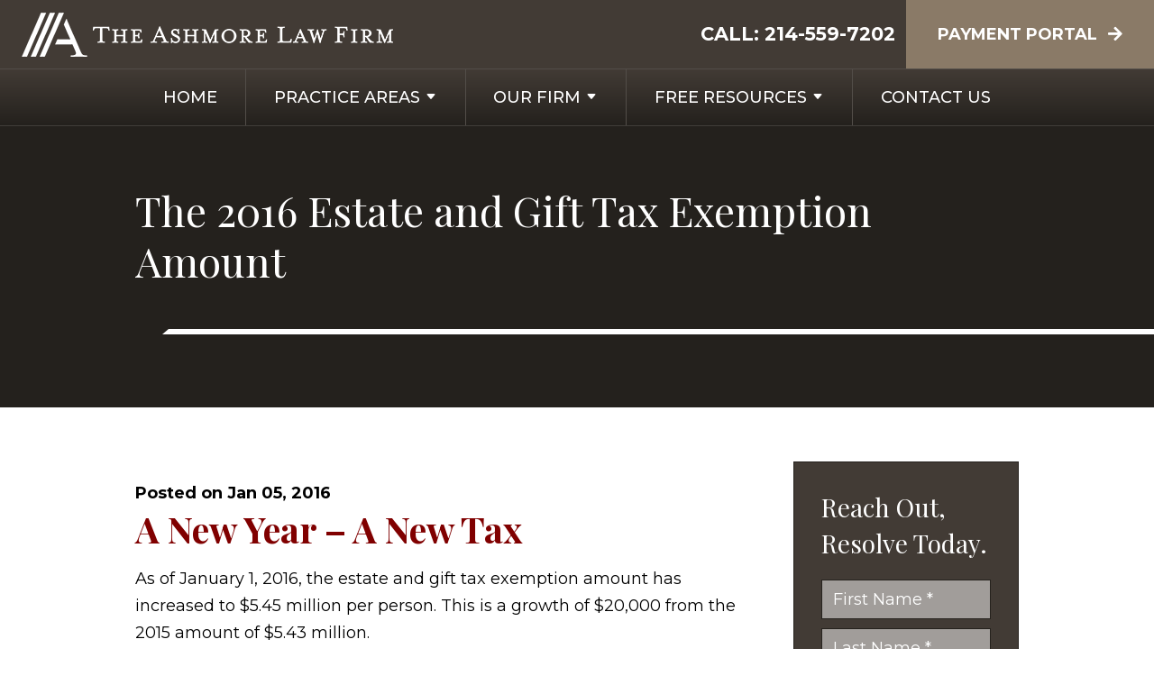

--- FILE ---
content_type: text/html;charset=utf-8
request_url: https://www.ashmorelaw.com/news/the-2016-estate-and-gift-tax-exemption-amount.cfm
body_size: 28449
content:


<!--[if !IE]>
Client: The Ashmore Law Firm, P.C.
Project: The Ashmore Law Firm, P.C.
Project ID: 414
Server: 117-C
Time Session Started: 09:34:38 PM
Application Name: PROJECT-www.ashmorelaw.com
Referer URL: 
Page URL: https://www.ashmorelaw.com/news/the-2016-estate-and-gift-tax-exemption-amount.cfm
Date/Time Page Requested: Wednesday, January 21, 2026 09:34:38 PM
Hardware: desktop/laptop
Platform: mac
Browser: chrome 131.0.0.0
Version: 3
Frame Version: 5.5
Mobile Site: enabled
CRM: enabled
Layout: default
Page Type: detail
Section: news
Category ID: 2481
Page ID: 53171

Source IP: 44.209.33.81
<![endif]-->


<!doctype html>
<html class="project-414 mac webkit chrome chrome131 news detail catid-2481 pageid-53171 no-js" lang="en">
<head>

<meta charset="utf-8">


<title>The 2016 Estate and Gift Tax Exemption Amount | Dallas Estate Planning Lawyer | The Ashmore Law Firm, P.C.</title>


<meta name="description" content="A New Year – A New Tax. As of January 1, 2016, the estate and gift tax exemption amount has increased $20,000 from last year.">

<meta property="og:type" content="article">
<meta property="og:site_name" content="The Ashmore Law Firm, P.C.">
<meta property="og:title" content="The 2016 Estate and Gift Tax Exemption Amount">
<meta property="og:url" content="https://www.ashmorelaw.com/news/the-2016-estate-and-gift-tax-exemption-amount.cfm">
<meta property="og:description" content="A New Year – A New Tax. As of January 1, 2016, the estate and gift tax exemption amount has increased $20,000 from last year.">
<meta property="og:image" content="https://images.fosterwebmarketing.com/ashmorelaw.com/spilled-money%20png.png">

<meta name="twitter:card" content="summary_large_image">
<meta name="twitter:title" content="The 2016 Estate and Gift Tax Exemption Amount">
<meta name="twitter:description" content="A New Year – A New Tax. As of January 1, 2016, the estate and gift tax exemption amount has increased $20,000 from last year.">
<meta name="twitter:image" content="https://images.fosterwebmarketing.com/ashmorelaw.com/spilled-money%20png.png">


<meta name="sections" data-type="string" content="Estate Planning, Wills &amp; Trusts">

<link rel="canonical" href="https://www.ashmorelaw.com/news/the-2016-estate-and-gift-tax-exemption-amount.cfm">

<link rel="alternate" type="application/rss+xml" href="/feed.xml" title="RSS">


<meta name="msvalidate.01" content="B7753523D41A7DDBA282191B4C39BF5B">

<meta name="viewport" content="width=device-width, initial-scale=1">


<style>



.du-dropzone, .du-info {background: white;border-radius: 8px;line-height: 1.3;}.du-choosebtn {background: #ccdcff !important;color: #444 !important;border: 0 !important;border-radius: 4px !important;}.uploader__folder {display: none !important;}.du-files {list-style: none;margin: 0;padding: 0;}.du-files li {margin: 0;padding: 0;}.files-rules {font-size: 13px;font-weight: bold;padding: 16px 8px 8px;}.files-heading {line-height: 1.4;margin: 0 0 10px;}.file-item {background: #ccdcff;border-radius: 4px;color: #333;margin-bottom: 10px;padding: 6px 10px;}.file-item-size {float: right;}.file-disabled, .file-disabled:hover {opacity: .7;cursor: progress;}


.has-error label,
.has-error input,
.has-error select,
.has-error textarea,
.has-error .uploader {
	border-color: #c90808 !important;
}
.has-error label,
.has-error .form-label,
.has-error input,
.has-error input::placeholder,
.has-error select,
.has-error select option,
.has-error select:invalid option,
.has-error textarea,
.has-error textarea::placeholder,
.has-error .uploader {
	color: #c90808 !important;
}

#footer-fwm-branding {position: relative;}
#footer-fwm-branding img {position: relative; top: 4px;}
#footer-fwm-branding .spacer {display: inline-block; padding: 0 7px;}


.google-map { height:400px ; width:100% ; }
.offices.detail .google-map { margin-bottom:15px ; }
.google-map .fwm-info-window .inner { color:#333 ; display:-webkit-flex ; display:-moz-flex ; display:-ms-flex ; display:-o-flex ; display:flex ; justify-content:space-between ; line-height:1.35 ; text-align:left ; width:100% ; }
.google-map .fwm-info-window .name { font-size:14px ; font-weight:bold ; margin-bottom:3px ; }
.google-map .fwm-info-window .ratings-row { margin-top:3px ; }
.google-map .fwm-info-window .navigate { display:block ; margin-left:50px ; min-width:60px ; text-align:center ; text-decoration:none ; }
.google-map .fwm-info-window .navigate .icon { background-image: url('https://maps.gstatic.com/mapfiles/embed/images/entity11_hdpi.png') ; background-size:70px 210px ; display:inline-block ; height:22px ; width:20px ; }
.full-width-section.columns .container.columns-inner #copy .google-map img:not(.gs-image):not(.author-thumb), .full-width-section.columns .container.columns-inner #copy .google-map img:not(.gs-image):not(.author-thumb)[style*=height] { margin:0 !important ; max-width:none !important ; }


.location .thumb img {max-width:100% ;}



#copy table.myDSSlinks {background: #efefef;border: solid 1px #ccc;}
#copy table.myDSSlinks[align="center"] {margin:auto;}
#copy table.myDSSlinks td {padding: 10px 20px;}
#copy table.myDSSlinks td ul, #copy table.myDSSlinks td p {margin: 0 0 10px;padding: 0;}


.grecaptcha-badge { visibility:hidden }
.dss-form .recaptcha-footer { color:inherit ; font-size:13px ; opacity:.9 ; padding:15px 0 5px }
.dss-form .recaptcha-footer .inner-text { border-right:solid 1px #fff ; margin-right:2px ; padding-right:5px }
.dss-form .recaptcha-footer a { color:inherit ; font-weight:bold ; text-decoration:underline }


#recaptcha-div-0 {z-index: -100;}
#recaptcha-div-1 {z-index: -100;}
#recaptcha-div-2 {z-index: -100;}


.search-box .search-field-input, .search-box .st-default-search-input {background:#fff ;border:1px solid #A1A1A1 ;border-radius:3px ;box-shadow:inset 0 1px 1px rgba(0, 0, 0, .075) ;-webkit-box-sizing:content-box ;-moz-box-sizing:content-box ;box-sizing:content-box ;color:#555 ;display:inline-block ;font-size:18px ;font-weight:400 ;height:16px ;line-height:16px ;padding:12px 10px 10px ;-webkit-transition:border-color .15s ease-in-out, box-shadow .15s ease-in-out ;transition:border-color .15s ease-in-out, box-shadow .15s ease-in-out ;width:100% ;}.search-box .search-field-button, .search-box .button {font-size:18px ;margin-left:10px ;max-width:120px ;padding:0 ;width:80px ;}



.mce-toc ul > li > ul {margin-top: 15px; margin-bottom: 15px;}

#copy .mce-toc{background:#efefef;border:1px solid #ccc;margin-bottom:30px;padding:30px}#copy .mce-toc h2{margin:0 0 20px}#copy .mce-toc ul{margin:10px 0;padding-left:40px}#copy .mce-toc ul li{margin-bottom:5px}#copy .mce-toc ul ul{margin:5px 0;padding-left:30px}#copy .mce-toc ul ul li{margin-bottom:5px}

blockquote{background:#efefef;border-left:solid 5px #ccc;margin:0 0 30px 30px;padding:20px 10px 20px 30px}@media(max-width:600px){blockquote{margin-left:10px}}



</style>

    <link rel="stylesheet" href="/includes/default/sections/aside/min/styles.css?v=5.0.082" media="screen and (min-width: 1080px)">


<style id="style-tag">
    
    @media (min-width:1080px){#th__container{background:#423b35;display:flex;justify-content:space-between;position:relative;width:100%}#th__logo{display:block;line-height:1em;margin:14px 0 10px 24px;max-width:55%}#th__logo-image{height:auto;max-width:100%}#th__contact-info{align-items:center;display:flex;text-align:right}#th__contact-info .phone{color:#fff;font-size:21px;font-weight:700;margin:0 12px 0 0;text-transform:uppercase}#th__contact-info .number{color:#fff;text-decoration:none}#th__contact-info .number:hover{color:#8a7a67}#th__contact-info .button{background:#8a7a67;height:100%;padding:10px 35px}#th__contact-info .button:hover{background:#891846}#th__mobile-icons{display:none}}@media (max-width:1079px){#top-header{background:#423b35;margin-bottom:-1px;position:-webkit-sticky;position:-moz-sticky;position:-ms-sticky;position:-o-sticky;position:sticky;top:-1px;z-index:10000}#top-header.sticky{box-shadow:0 3px 3px rgba(0,0,0,.3)}#th__container{align-items:center;display:flex;justify-content:space-between}#th__logo{display:block;line-height:1em;margin:15px 0;max-width:65%}#th__logo-image{height:auto;max-width:100%}#th__contact-info,#th__stuff{display:none}#th__mobile-icons{display:flex;position:relative}#th__phone-icon{align-items:center;background:#fff;border-radius:3px;display:flex;height:35px;justify-content:center;margin:2px 20px 0 0;padding:5px;text-decoration:none}#th__phone-icon:focus{outline:none}#th__phone-path{fill:#423b35}#th__nav-icon{background:transparent;cursor:pointer;position:relative;transition:all .3s ease-in-out;z-index:100001}#th__nav-icon .icon-bar{background:#fff;display:block;height:5px;margin:6px auto;transition:all .3s ease-in-out;width:35px}#th__nav-icon.open{transform:rotate(45deg)}#th__nav-icon.open:before{border:5px solid #fff}#th__nav-icon.open .icon-bar{background:#fff;width:35px}#th__nav-icon.open #bar-1{transform:translateY(10px)}#th__nav-icon.open #bar-2{opacity:0}#th__nav-icon.open #bar-3{transform:translateY(-12px) rotate(90deg)}}@media (max-width:1079px) and (orientation:landscape){#th__logo{max-width:45%}} @media (min-width:1080px){#nav{background:linear-gradient(180deg,#423b35,#24211d);border-bottom:1px solid #413e3a;border-top:1px solid #524d48;position:-webkit-sticky;position:-moz-sticky;position:-ms-sticky;position:-o-sticky;position:sticky;top:-1px;z-index:10000}#nav.overlapping{background:linear-gradient(180deg,#423b35 0,#423b35 10%,rgba(66,59,53,.5) 70%,rgba(66,59,53,.2))}#nav.overlapping.sticky{background:linear-gradient(180deg,#423b35,#24211d)}#nav.overlapping .nav__li{background:transparent}#nav .nav__ul{justify-content:space-evenly;list-style:none;padding:0}#nav .nav__li,#nav .nav__ul{align-items:center;display:flex;margin:0}#nav .nav__li{background:linear-gradient(180deg,#423b35,#24211d);color:#fff;flex-grow:1;justify-content:center;transition:background .15s ease-in-out,color .15s ease-in-out}#nav .nav__li:hover{color:#c5bdb3;background:transparent}#nav .nav__li.hide-on-desktop{display:none}#nav .nav__li--active{background:transparent;color:#c5bdb3}#nav .nav__ul--top-level>.nav__li+.nav__li{border-left:1px solid #524d48}#nav .nav__li--dropdown>.nav__a{position:relative}#nav .nav__li--dropdown>.nav__a:before{border-color:transparent transparent #891846;border-style:solid;border-width:0 10px 10px;content:"";display:none;height:0;position:absolute;bottom:0;right:-23px;width:0}#nav .nav__li--dropdown.touched,#nav .nav__li--dropdown:hover{color:#c5bdb3;background:transparent}#nav .nav__li--dropdown.touched>.nav__a:before,#nav .nav__li--dropdown:hover>.nav__a:before{display:block}#nav .nav__li--dropdown.touched>.nav__ul--subnav,#nav .nav__li--dropdown:hover>.nav__ul--subnav{display:grid}#nav .nav__a{color:inherit;display:block;font-weight:500;height:100%;outline:none;padding:16px 0;text-align:center;text-decoration:none;text-transform:uppercase}#nav .display-4:hover>.nav__ul--subnav{grid-template-columns:repeat(4,1fr)}#nav .nav__ul--subnav{background:#fff;border-top:10px solid #891846;box-shadow:0 5px 15px rgba(66,59,53,.5);-moz-column-gap:40px;column-gap:40px;display:none;grid-template-columns:repeat(3,1fr);max-height:calc(100vh - 150px);max-width:1200px;overflow-y:auto;padding:20px 75px;position:absolute;top:100%;left:50%;row-gap:20px;transform:translateX(-50%);width:100%;z-index:100}#nav .nav__ul--subnav *{all:revert;align-self:start}#nav .nav__ul--subnav .nav__caret{display:none}#nav .nav__ul--subnav .nav__ul--subnav{list-style:none;padding:0 5px}#nav .nav__ul--subnav .main-item>.subnav__a{align-items:center;border-bottom:5px solid #f1eeec;color:#161514;display:flex;font-family:Playfair Display,serif;font-size:20px;margin:10px 0;padding:0 0 10px;position:relative;text-decoration:none}#nav .nav__ul--subnav .main-item>.subnav__a:before{display:none}#nav .nav__ul--subnav .subnav__li>.sub-subnav__a{border-bottom:none;color:#605d5a;display:block;font-family:Montserrat,sans-serif;font-size:15px;line-height:20px;padding:8px 0;text-decoration:none}#nav .nav__ul--subnav .subnav__li:after{display:none}#nav .nav__ul--subnav .subnav__a[href]:hover{color:#891846}#nav .nav__ul--subnav.pas{-moz-column-gap:100px;column-gap:100px;grid-template-columns:repeat(3,1fr);row-gap:0}#nav .nav__ul--subnav.pas:after,#nav .nav__ul--subnav.pas:before{background:#f1eeec;content:"";display:block;height:calc(100% - 60px);position:absolute;top:20px;width:3px}#nav .nav__ul--subnav.pas:before{left:33%}#nav .nav__ul--subnav.pas:after{right:33%}#nav .nav__ul--subnav.pas .main-item>.subnav__a{font-size:25px}#nav .nav__ul--subnav.pas .main-item>.subnav__a:before{background-color:transparent;background-position:50%;background-repeat:no-repeat;background-size:auto;border:none;content:"";display:inline-block;flex:0 0 auto;height:60px;margin-right:10px;position:relative;right:0;width:50px}#nav .nav__ul--subnav.pas .practiceareas-2483{grid-row:span 2}#nav .nav__ul--subnav.pas .practiceareas-2483>.subnav__a:before{background-image:url(/includes/default/components/nav/images/icon--family-law.png)}#nav .nav__ul--subnav.pas .practiceareas-2481>.subnav__a:before{background-image:url(/includes/default/components/nav/images/icon--estate-planning.png)}#nav .nav__ul--subnav.pas .practiceareas-2482{grid-row:span 3}#nav .nav__ul--subnav.pas .practiceareas-2482>.subnav__a:before{background-image:url(/includes/default/components/nav/images/icon--probabte.png)}#nav .nav__ul--subnav.pas .practiceareas-5787>.subnav__a:before{background-image:url(/includes/default/components/nav/images/icon--guardianship.png)}#nav .nav__ul--subnav.pas .practiceareas-2823{grid-row:span 3}#nav .nav__ul--subnav.pas .practiceareas-2823>.subnav__a:before{background-image:url(/includes/default/components/nav/images/icon--personal-injury.png)}#nav .nav__ul--subnav.pas .practiceareas-2708>.subnav__a:before{background-image:url(/includes/default/components/nav/images/icon--civil.png)}#nav .nav__ul--subnav.pas .practiceareas-13084>.subnav__a:before{background-image:url(/includes/default/components/nav/images/icon--name.png)}#nav .nav__caret .caret-svg{margin-left:5px}#nav .nav__caret .caret-path{fill:currentColor;transition:fill .15s ease-in-out}}@media (max-width:1079px){#nav{background:#423b35;height:100%;overflow-x:hidden;overflow-y:scroll;padding-bottom:150px;position:fixed;right:-100%;transition:right .2s ease-in-out;width:100%;z-index:100000}#nav.open{right:0}#nav__container{width:100%}#nav__container .nav__ul{list-style:none;margin:0;padding:0}#nav__container .nav__li{background:#423b35;color:#fff;border-bottom:1px solid hsla(0,0%,100%,.2);display:flex;flex-wrap:wrap;margin:0;position:relative}#nav__container .nav__li.hide-on-desktop{display:flex}#nav__container .nav__li--active{background:transparent;color:#c5bdb3}#nav__container .nav__li--dropdown>.nav__a{width:72%}#nav__container .nav__li--dropdown.open>.nav__caret,#nav__container .nav__li--dropdown.touched>.nav__caret{transform:rotate(-180deg)}#nav__container .nav__li--dropdown.open>.nav__ul--subnav,#nav__container .nav__li--dropdown.touched>.nav__ul--subnav{max-height:100em}#nav__container .nav__a{align-items:center;border-right:1px solid hsla(0,0%,100%,.2);color:inherit;display:flex;font-weight:600;justify-content:space-between;padding:15px 20px;text-decoration:none;text-transform:uppercase;width:100%}#nav__container .nav__ul--subnav{height:auto;max-height:0;overflow:hidden;transition:max-height .2s ease-in-out;width:100%}#nav__container .subnav__li{background:#554f49;color:#fff;justify-content:space-between}#nav__container .subnav__a{font-size:15px;font-weight:400;text-transform:capitalize}#nav__container .sub-subnav__li{background:#6e6964;color:#fff}#nav__container .nav__caret{align-items:center;display:flex;justify-content:center;transition:transform .2s ease-in-out;width:28%}#nav__container .nav__caret .caret-svg{height:20px;width:25px}#nav__container .nav__caret .caret-path{fill:currentColor}body.mobile-nav-open{overflow:hidden}}.button{align-items:center;background:#891846;border:none;border-radius:0;color:#fff;display:inline-flex;font-weight:700;line-height:28px;justify-content:center;padding:20px;text-align:center;text-decoration:none;text-transform:uppercase}.button:after{content:"\f061";font-family:Font Awesome\ 5;margin:-2px 0 0 12px}.button:hover{background:#8a7a67}.container,.padded-container{margin:auto}@media (max-width:559px){.container,.padded-container{width:90%}}@media (min-width:560px){.container,.padded-container{width:520px}}@media (min-width:700px){.container,.padded-container{width:640px}}@media (min-width:860px){.container,.padded-container{width:780px}}@media (min-width:1080px){.container,.padded-container{width:980px}}@media (min-width:1320px){.container,.padded-container{width:1200px}}.padded-container{padding-bottom:80px;padding-top:80px}@media (max-width:559px){.padded-container{padding-bottom:60px;padding-top:60px}}.padded-container>.heading,.padded-container>h1,.padded-container>h2,.padded-container>h3,.padded-container>h4,.padded-container>h5{margin-top:0}body{box-sizing:border-box;font-family:Montserrat,sans-serif;font-size:18px;font-weight:400;line-height:1.7em;margin:0!important}@media (max-width:699px){body{font-weight:300}}body.no-scroll{overflow:hidden}body *,body :after,body :before{box-sizing:border-box}body #copy .dss-content>h1:first-child,body #copy .dss-content>h2:first-child,body #copy .dss-content>h3:first-child,body #copy .pagedescription>h1:first-child,body #copy .pagedescription>h2:first-child,body #copy .pagedescription>h3:first-child,body #copy .summary>h1:first-child,body #copy .summary>h2:first-child,body #copy .summary>h3:first-child{margin-top:0}body h1{font-size:34px;line-height:44px}@media screen and (min-width:520px){body h1{font-size:calc(24.82353px + 1.76471vw)}}@media screen and (min-width:1200px){body h1{font-size:46px}}@media screen and (min-width:520px){body h1{line-height:calc(34.82353px + 1.76471vw)}}@media screen and (min-width:1200px){body h1{line-height:56px}}body h2{font-size:28px;line-height:36px}@media screen and (min-width:520px){body h2{font-size:calc(18.82353px + 1.76471vw)}}@media screen and (min-width:1200px){body h2{font-size:40px}}@media screen and (min-width:520px){body h2{line-height:calc(25.29412px + 2.05882vw)}}@media screen and (min-width:1200px){body h2{line-height:50px}}body h3{font-size:23px;line-height:32px}@media screen and (min-width:520px){body h3{font-size:calc(16.11765px + 1.32353vw)}}@media screen and (min-width:1200px){body h3{font-size:32px}}@media screen and (min-width:520px){body h3{line-height:calc(24.35294px + 1.47059vw)}}@media screen and (min-width:1200px){body h3{line-height:42px}}body h4,body h5,body h6{font-size:20px;line-height:28px}@media screen and (min-width:520px){body h4,body h5,body h6{font-size:calc(13.88235px + 1.17647vw)}}@media screen and (min-width:1200px){body h4,body h5,body h6{font-size:28px}}@media screen and (min-width:520px){body h4,body h5,body h6{line-height:calc(18.82353px + 1.76471vw)}}@media screen and (min-width:1200px){body h4,body h5,body h6{line-height:40px}}body h1,body h2,body h3,body h4,body h5,body h6{font-family:Playfair Display,serif;font-weight:400;margin:40px 0 15px}body p{margin:0 0 30px}body ol,body ul{list-style-position:outside;margin-bottom:30px;padding-left:20px}body ol li,body ul li{margin-bottom:15px}body ol li:last-of-type,body ul li:last-of-type{margin-bottom:0}body :focus{outline:3px solid orange}body b,body strong{font-weight:700}body #exposeMask{width:100%!important}@media (max-width:699px){body .google-map{height:300px}}.panel{overflow:hidden}.panel h2.heading{font-size:34px;line-height:44px;margin-bottom:50px;overflow:hidden;text-align:center}@media screen and (min-width:520px){.panel h2.heading{font-size:calc(24.82353px + 1.76471vw)}}@media screen and (min-width:1200px){.panel h2.heading{font-size:46px}}@media screen and (min-width:520px){.panel h2.heading{line-height:calc(34.82353px + 1.76471vw)}}@media screen and (min-width:1200px){.panel h2.heading{line-height:56px}}.panel h2.heading+.intro{margin-top:-20px}.panel .intro{margin-bottom:30px}.panel .intro p:last-child{margin-bottom:0}.panel .footer{margin-top:30px;text-align:center}.panel .footer .button{max-width:100%;min-width:300px;padding:10px 40px}@media (max-width:350px){.panel .footer .button{min-width:100%}}.panel .ckeditor{overflow:hidden}.panel .ckeditor>h1,.panel .ckeditor>h2,.panel .ckeditor>h3,.panel .ckeditor>h4,.panel .ckeditor>h5,.panel .ckeditor>ol,.panel .ckeditor>ul{margin-top:0}.panel .ckeditor a{color:#891846;text-decoration:none}.panel .ckeditor a:visited{color:purple}.panel .ckeditor a:hover{border-bottom:1px solid #891846;color:#891846}.panel .ckeditor a.button{background:#891846;border:none;border-radius:0;color:#fff;display:inline-flex;font-size:18px;padding:20px 40px;position:relative;text-align:center;text-decoration:none}.panel .ckeditor a.button:hover{background:#8a7a67}.panel .ckeditor p:last-child{margin-bottom:0}.panel .ckeditor img:not(.author-thumb){max-width:100%!important}.panel .ckeditor img:not(.author-thumb)[style*=height]{margin:30px 0;max-width:100%!important;height:auto!important}.panel .ckeditor img:not(.author-thumb)[align=left],.panel .ckeditor img:not(.author-thumb)[style*="float:left"],.panel .ckeditor img:not(.author-thumb)[style*="float: left"]{margin:5px 60px 60px 0!important}@media (max-width:699px){.panel .ckeditor img:not(.author-thumb)[align=left],.panel .ckeditor img:not(.author-thumb)[style*="float:left"],.panel .ckeditor img:not(.author-thumb)[style*="float: left"]{display:block;float:none!important;margin:20px auto 40px!important}}.panel .ckeditor img:not(.author-thumb)[align=right],.panel .ckeditor img:not(.author-thumb)[style*="float:right"],.panel .ckeditor img:not(.author-thumb)[style*="float: right"]{margin:5px 0 60px 60px!important}@media (max-width:699px){.panel .ckeditor img:not(.author-thumb)[align=right],.panel .ckeditor img:not(.author-thumb)[style*="float:right"],.panel .ckeditor img:not(.author-thumb)[style*="float: right"]{display:block;float:none!important;margin:20px auto 40px!important}}.panel .ckeditor iframe{max-width:100%}#footer,#footer-panel{overflow:hidden}#footer-panel svg,#footer svg{max-width:30px}.heading-section{background:#24211d;color:#fff;overflow:hidden;text-align:left}.heading-section .padded-container{max-width:1200px;padding-bottom:135px;padding-top:65px}@media (max-width:859px){.heading-section .padded-container{padding-bottom:90px;padding-top:40px}}.heading-section .heading{margin:0;position:relative}.heading-section .heading:before{background:url(/includes/default/images/lines--sm.svg?v=2) 50% 50%/cover no-repeat;content:"";display:block;height:24px;position:absolute;bottom:-54px;left:0;width:42px}.heading-section .heading:after{background:#fff;-webkit-clip-path:polygon(7px 0,100% 0,100% 100%,0 100%);clip-path:polygon(7px 0,100% 0,100% 100%,0 100%);content:"";display:block;height:6px;position:absolute;bottom:-54px;left:30px;width:1000%}.main-content .container{display:flex;max-width:1200px;padding-bottom:60px}@media (max-width:1079px){.main-content .container{flex-wrap:wrap}}.main-content .container .video-wrapper{aspect-ratio:16/9;margin:20px auto;max-width:768px}.main-content .container .video-wrapper>#video-player{display:block;height:0;margin:0 auto 20px;padding-bottom:56.25%;position:relative;width:100%}.main-content .container .video-wrapper>#video-player #mod-videos-overlay object,.main-content .container .video-wrapper>#video-player #video-player{border:1px solid #ccc;margin:0 auto 20px;width:100%;position:relative;height:0;padding-bottom:56.25%;display:block}.main-content .container .video-wrapper>#video-player #mod-videos-overlay object iframe,.main-content .container .video-wrapper>#video-player #video-player iframe{position:absolute!important;top:0!important;left:0!important;width:100%!important;height:100%!important}.main-content .container .video-wrapper>#video-player .video-splash{height:auto!important;margin:0!important;width:100%!important}.main-content .container .video-wrapper>#video-player .video-play{position:absolute;left:50%;top:50%;transform:translate(-50%,-50%)}.main-content .container .dss-content+#author,.main-content .container .dss-form+#author,.main-content .container .infusion-api-form+#author,.main-content .container form+#author{margin-top:60px}.main-content .container #comments{margin-top:20px}.main-content .container #copy{padding-top:60px;width:100%}.main-content .container #copy:has(+#aside){width:840px}@media (max-width:1319px){.main-content .container #copy:has(+#aside){width:670px}}@media (max-width:1079px){.main-content .container #copy:has(+#aside){width:100%}}.main-content .container #copy .dss-content,.main-content .container #copy .dss-footer,.main-content .container #copy .dss-header,.main-content .container #copy .summary,.main-content .container #copy>.direction,.main-content .container #copy>.pagedescription{word-wrap:break-word}.main-content .container #copy .dss-content a,.main-content .container #copy .dss-footer a,.main-content .container #copy .dss-header a,.main-content .container #copy .summary a,.main-content .container #copy>.direction a,.main-content .container #copy>.pagedescription a{color:#891846;text-decoration:none}.main-content .container #copy .dss-content a:visited,.main-content .container #copy .dss-footer a:visited,.main-content .container #copy .dss-header a:visited,.main-content .container #copy .summary a:visited,.main-content .container #copy>.direction a:visited,.main-content .container #copy>.pagedescription a:visited{color:purple}.main-content .container #copy .dss-content a:hover,.main-content .container #copy .dss-footer a:hover,.main-content .container #copy .dss-header a:hover,.main-content .container #copy .summary a:hover,.main-content .container #copy>.direction a:hover,.main-content .container #copy>.pagedescription a:hover{border-bottom:1px solid #891846;color:#891846}.main-content .container #copy .dss-content a.button,.main-content .container #copy .dss-footer a.button,.main-content .container #copy .dss-header a.button,.main-content .container #copy .summary a.button,.main-content .container #copy>.direction a.button,.main-content .container #copy>.pagedescription a.button{background:#891846;border:none;border-radius:0;color:#fff;display:inline-flex;font-size:18px;padding:20px 40px;position:relative;text-align:center;text-decoration:none}.main-content .container #copy .dss-content a.button:hover,.main-content .container #copy .dss-footer a.button:hover,.main-content .container #copy .dss-header a.button:hover,.main-content .container #copy .summary a.button:hover,.main-content .container #copy>.direction a.button:hover,.main-content .container #copy>.pagedescription a.button:hover{background:#8a7a67}.main-content .container #copy p:last-child{margin-bottom:0}.main-content .container #copy p+table.myDSSlinks{margin-top:60px}.main-content .container #copy table.myDSSlinks td ul{padding-left:20px}.main-content .container #copy img:not(.author-thumb){height:auto!important;max-width:100%!important}.main-content .container #copy img:not(.author-thumb)[style*=height]{margin:30px 0;max-width:100%!important;height:auto!important}.main-content .container #copy img:not(.author-thumb)[align=left],.main-content .container #copy img:not(.author-thumb)[style*="float:left"],.main-content .container #copy img:not(.author-thumb)[style*="float: left"]{margin:5px 60px 60px 0!important}@media (max-width:699px){.main-content .container #copy img:not(.author-thumb)[align=left],.main-content .container #copy img:not(.author-thumb)[style*="float:left"],.main-content .container #copy img:not(.author-thumb)[style*="float: left"]{display:block;float:none!important;margin:20px auto 40px!important}}.main-content .container #copy img:not(.author-thumb)[align=right],.main-content .container #copy img:not(.author-thumb)[style*="float:right"],.main-content .container #copy img:not(.author-thumb)[style*="float: right"]{margin:5px 0 60px 60px!important}@media (max-width:699px){.main-content .container #copy img:not(.author-thumb)[align=right],.main-content .container #copy img:not(.author-thumb)[style*="float:right"],.main-content .container #copy img:not(.author-thumb)[style*="float: right"]{display:block;float:none!important;margin:20px auto 40px!important}}.main-content .container #copy iframe{max-width:100%}.main-content .container #copy table{width:100%!important}.main-content .container #copy table thead{background:#423b35;color:#fff;font-weight:700}.main-content .container #copy table thead tr{padding:6px}@media (max-width:859px){.main-content .container #copy table thead tr{position:absolute;top:-9999px;left:-9999px}}@media (max-width:859px){.main-content .container #copy table tr{border:1px solid #ccc}}.main-content .container #copy table tr:nth-of-type(2n){background:rgba(138,122,103,.1)}.main-content .container #copy table td{padding:6px;text-align:center}@media (max-width:859px){.main-content .container #copy table td{border:none;border-bottom:1px solid #eee;position:relative;padding-left:50%}.main-content .container #copy table td:before{content:attr(title);position:absolute;top:6px;left:6px;width:45%;padding-right:10px;white-space:nowrap}}.main-content .container #copy table td:first-of-type{font-weight:700;text-align:left}@media (max-width:859px){.main-content .container #copy table td:first-of-type{color:#423b35;padding-left:0;text-align:center}}@media (max-width:859px){.main-content .container #copy table,.main-content .container #copy tbody,.main-content .container #copy td,.main-content .container #copy th,.main-content .container #copy thead,.main-content .container #copy tr{display:block}}.main-content .container #aside{margin:60px 0 20px 60px;min-width:300px;width:300px}@media (max-width:1319px){.main-content .container #aside{min-width:250px;width:250px}}@media (max-width:1079px){.main-content .container #aside{margin-left:0;width:100%}}.main-container table{width:100%!important}.main-container table thead{background:#423b35;color:#fff;font-weight:700}.main-container table thead tr{padding:6px}@media (max-width:859px){.main-container table thead tr{position:absolute;top:-9999px;left:-9999px}}@media (max-width:859px){.main-container table tr{border:1px solid #ccc}}.main-container table tr:nth-of-type(2n){background:rgba(138,122,103,.1)}.main-container table td{padding:6px;text-align:center}@media (max-width:859px){.main-container table td{border:none;border-bottom:1px solid #eee;position:relative;padding-left:50%}.main-container table td:before{content:attr(title);position:absolute;top:6px;left:6px;width:45%;padding-right:10px;white-space:nowrap}}.main-container table td:first-of-type{font-weight:700;text-align:left}@media (max-width:859px){.main-container table td:first-of-type{color:#423b35;padding-left:0;text-align:center}}@media (max-width:859px){.main-container table,.main-container tbody,.main-container td,.main-container th,.main-container thead,.main-container tr{display:block}}.slick-slider{position:relative;display:block;box-sizing:border-box;-webkit-user-select:none;-moz-user-select:none;user-select:none;-webkit-touch-callout:none;-khtml-user-select:none;touch-action:pan-y;-webkit-tap-highlight-color:transparent}.slick-slider *{cursor:auto;-webkit-user-select:auto;-moz-user-select:text;-ms-user-select:text}.slick-slider a *{cursor:pointer!important}.slick-list{position:relative;display:block;overflow:hidden;margin:0;padding:0}.slick-list:focus{outline:none}.slick-list.dragging{cursor:pointer;cursor:hand}.slick-slider .slick-list,.slick-slider .slick-track{transform:translateZ(0)}.slick-track{position:relative;top:0;left:0;display:block}.slick-track:after,.slick-track:before{display:table;content:""}.slick-track:after{clear:both}.slick-loading .slick-track{visibility:hidden}.slick-slide{display:none;float:left;height:100%;min-height:1px}[dir=rtl] .slick-slide{float:right}.slick-slide img{display:block}.slick-slide.slick-loading img{display:none}.slick-slide.dragging img{pointer-events:none}.slick-initialized .slick-slide{display:block}.slick-loading .slick-slide{visibility:hidden}.slick-vertical .slick-slide{display:block;height:auto;border:1px solid transparent}.slick-arrow.slick-hidden{display:none}.slick-next,.slick-prev{background:transparent;border:none;cursor:pointer;display:block;outline:none;padding:0;position:absolute;top:50%;transform:translateY(-50%)}.slick-next a,.slick-prev a{color:#000;font-size:30px;opacity:.75}.slick-next a:focus,.slick-next a:hover,.slick-prev a:focus,.slick-prev a:hover{opacity:1;outline:none}.slick-prev{left:-25px;z-index:1}[dir=rtl] .slick-prev{left:auto;right:-25px}.slick-next{right:-25px}[dir=rtl] .slick-next{left:-25px;right:auto}.slick-dots{align-items:center;display:flex!important;justify-content:center;list-style:none;padding:0;position:absolute;bottom:-45px;left:0;text-align:center;width:100%}.slick-dots li{cursor:pointer;margin:0 5px;padding:0}.slick-dots li button{background:transparent;border:0;padding:0}.slick-dots li button:focus{outline:none}.slick-dots li button a{color:#000;display:block;font-size:12px;opacity:.75}.slick-dots li button a:focus,.slick-dots li button a:hover{opacity:1;outline:none}.slick-dots li:only-child{display:none}.slick-dots li.slick-active button a{color:#891846}.slick-slide:focus,.slick-slide a:focus{outline:0} html.news.detail .newsdate{display:block;font-weight:700;margin-top:20px}
</style>



<link rel="shortcut icon" href="/includes/default/images/favicon.ico?v=5.0.082">
<link rel="apple-touch-icon" href="/includes/default/images/apple-touch-icon.png?v=5.0.082">


</head>
<body>

<header id="top-header">
	<div id="th__container" class="container">
        
		    <a id="th__logo" href="/">
        
			<picture>
				<source srcset="/includes/default/images/logo-sm.webp?v=5.0.082" type="image/webp" media="(max-width: 450px)">
				<source srcset="/includes/default/images/logo-sm.png?v=5.0.082" type="image/png" media="(max-width: 450px)">
				<source srcset="/includes/default/images/logo.webp?v=5.0.082" type="image/webp">
				<img id="th__logo-image" height="49" width="412" src="/includes/default/images/logo.png?v=5.0.082" alt="Return to The Ashmore Law Firm, P.C. Home">
			</picture>
        
    		</a>
		
		
		<div id="th__contact-info">
			
				<div class="phone">
					<span class="label">Call: </span>
					<a class="number" title="call local" href="tel:2145597202">214-559-7202</a>
				</div>
			
				<a class="button" href="https://secure.lawpay.com/pages/ashmorelawfirmpc/operating" target="_blank">Payment Portal</a>
			
			
		</div>
		<div id="th__mobile-icons">
			
				<a id="th__phone-icon" aria-label="phone" href="tel:2145597202">
					<svg xmlns="http://www.w3.org/2000/svg" height="20" width="26" viewBox="0 0 512 512"><path id="th__phone-path" d="M18.92 351.2l108.5-46.52c12.78-5.531 27.77-1.801 36.45 8.98l44.09 53.82c69.25-34 125.5-90.31 159.5-159.5l-53.81-44.04c-10.75-8.781-14.41-23.69-8.974-36.47l46.51-108.5c6.094-13.91 21.1-21.52 35.79-18.11l100.8 23.25c14.25 3.25 24.22 15.8 24.22 30.46c0 252.3-205.2 457.5-457.5 457.5c-14.67 0-27.18-9.968-30.45-24.22l-23.25-100.8C-2.571 372.4 5.018 357.2 18.92 351.2z"/></svg>
				</a>
			
			<div id="th__nav-icon">
				<span id="bar-1" class="icon-bar"></span>
				<span id="bar-2" class="icon-bar"></span>
				<span id="bar-3" class="icon-bar"></span>
			</div>
            
		</div>
	</div>  
</header>

<nav id="nav">
	<div id="nav__container" class="container">
		<ul class="nav__ul nav__ul--top-level">				
			
				<li class="nav__li">					
					<a class="nav__a" href="/">Home</a>

					
					
				</li>
			
				<li class="nav__li nav__li--dropdown special-item">					
					<a class="nav__a" href="/practice_areas/">Practice Areas</a>

					
					
						<span class="nav__caret"><svg class="caret-svg" xmlns="http://www.w3.org/2000/svg" height="14" width="14" viewBox="0 0 512 512"><path class="caret-path" d="m98 190.06l139.78 163.12a24 24 0 0 0 36.44 0L414 190.06c13.34-15.57 2.28-39.62-18.22-39.62h-279.6c-20.5 0-31.56 24.05-18.18 39.62Z"></path></svg></span>
						<ul class="nav__ul nav__ul--subnav pas">	
							
	<li class="nav__li subnav__li main-item practiceareas-2483 nav__li--dropdown subnav__li--dropdown">
		<a class="nav__a subnav__a" href="/practice_areas/familylawattorneydallas.cfm">Family Law</a><span class="nav__caret"><svg class="caret-svg" xmlns="http://www.w3.org/2000/svg" height="14" width="14" viewBox="0 0 512 512"><path class="caret-path" d="m98 190.06l139.78 163.12a24 24 0 0 0 36.44 0L414 190.06c13.34-15.57 2.28-39.62-18.22-39.62h-279.6c-20.5 0-31.56 24.05-18.18 39.62Z"></path></svg></span> 
			<ul class="nav__ul nav__ul--subnav nav__ul--sub-subnav">
				
				<li class="nav__li subnav__li sub-subnav__li"><a class="nav__a subnav__a sub-subnav__a" href="/practice_areas/divorceattorneydallas.cfm">Divorce</a></li>
			    
				<li class="nav__li subnav__li sub-subnav__li"><a class="nav__a subnav__a sub-subnav__a" href="/practice_areas/dallas-texas-family-law-mediation-lawyer-mediation-attorney.cfm">Mediation And Collaborative Divorce</a></li>
			    
				<li class="nav__li subnav__li sub-subnav__li"><a class="nav__a subnav__a sub-subnav__a" href="/practice_areas/childcustodylawyerdallas.cfm">Child Custody & Visitation</a></li>
			    
				<li class="nav__li subnav__li sub-subnav__li"><a class="nav__a subnav__a sub-subnav__a" href="/practice_areas/childsupportdallas.cfm">Child Support</a></li>
			    
				<li class="nav__li subnav__li sub-subnav__li"><a class="nav__a subnav__a sub-subnav__a" href="/practice_areas/spousalsupport.cfm">Spousal Support/Alimony</a></li>
			    
				<li class="nav__li subnav__li sub-subnav__li"><a class="nav__a subnav__a sub-subnav__a" href="/practice_areas/asset-and-debt-division-in-dallas-texas-divorce-dallas-texas-divorce-lawyer.cfm">Asset & Debt Division</a></li>
			    
				<li class="nav__li subnav__li sub-subnav__li"><a class="nav__a subnav__a sub-subnav__a" href="/practice_areas/dallas-texas-high-net-worth-divorce-lawyer-dallas-texas-high-profile-divorce-attorney.cfm">High-Net-Worth & High-Profile Divorce</a></li>
			    
				<li class="nav__li subnav__li sub-subnav__li"><a class="nav__a subnav__a sub-subnav__a" href="/practice_areas/prenuptialagreement.cfm">Prenuptial & Postnuptial Agreements</a></li>
			    
				<li class="nav__li subnav__li sub-subnav__li"><a class="nav__a subnav__a sub-subnav__a" href="/practice_areas/adoptiondallas.cfm">Adoption</a></li>
			    
				<li class="nav__li subnav__li sub-subnav__li"><a class="nav__a subnav__a sub-subnav__a" href="/practice_areas/commonlawmarriage.cfm">Common Law Marriage</a></li>
			    
			</ul>
		
	</li>

	<li class="nav__li subnav__li main-item practiceareas-2481 nav__li--dropdown subnav__li--dropdown">
		<a class="nav__a subnav__a" href="/practice_areas/estateplanningattorneydallas.cfm">Estate Planning, Wills & Trusts</a><span class="nav__caret"><svg class="caret-svg" xmlns="http://www.w3.org/2000/svg" height="14" width="14" viewBox="0 0 512 512"><path class="caret-path" d="m98 190.06l139.78 163.12a24 24 0 0 0 36.44 0L414 190.06c13.34-15.57 2.28-39.62-18.22-39.62h-279.6c-20.5 0-31.56 24.05-18.18 39.62Z"></path></svg></span> 
			<ul class="nav__ul nav__ul--subnav nav__ul--sub-subnav">
				
				<li class="nav__li subnav__li sub-subnav__li"><a class="nav__a subnav__a sub-subnav__a" href="/practice_areas/willpackage.cfm">Documents in a Will Package</a></li>
			    
				<li class="nav__li subnav__li sub-subnav__li"><a class="nav__a subnav__a sub-subnav__a" href="/practice_areas/trusts.cfm">Trusts</a></li>
			    
				<li class="nav__li subnav__li sub-subnav__li"><a class="nav__a subnav__a sub-subnav__a" href="/practice_areas/trustlitigation.cfm">Trust Litigation</a></li>
			    
				<li class="nav__li subnav__li sub-subnav__li"><a class="nav__a subnav__a sub-subnav__a" href="/practice_areas/fiduciarylitigation.cfm">Fiduciary Litigation</a></li>
			    
				<li class="nav__li subnav__li sub-subnav__li"><a class="nav__a subnav__a sub-subnav__a" href="/practice_areas/estatetaxplanning.cfm">Tax Planning</a></li>
			    
			</ul>
		
	</li>

	<li class="nav__li subnav__li main-item practiceareas-2482 nav__li--dropdown subnav__li--dropdown">
		<a class="nav__a subnav__a" href="/practice_areas/probateattorneydallas.cfm">Probate / Will Contest</a><span class="nav__caret"><svg class="caret-svg" xmlns="http://www.w3.org/2000/svg" height="14" width="14" viewBox="0 0 512 512"><path class="caret-path" d="m98 190.06l139.78 163.12a24 24 0 0 0 36.44 0L414 190.06c13.34-15.57 2.28-39.62-18.22-39.62h-279.6c-20.5 0-31.56 24.05-18.18 39.62Z"></path></svg></span> 
			<ul class="nav__ul nav__ul--subnav nav__ul--sub-subnav">
				
				<li class="nav__li subnav__li sub-subnav__li"><a class="nav__a subnav__a sub-subnav__a" href="/practice_areas/willcontestattorneydallas.cfm">Will Contests</a></li>
			    
				<li class="nav__li subnav__li sub-subnav__li"><a class="nav__a subnav__a sub-subnav__a" href="/practice_areas/probateofawill.cfm">Probate of a Will</a></li>
			    
				<li class="nav__li subnav__li sub-subnav__li"><a class="nav__a subnav__a sub-subnav__a" href="/practice_areas/probatewithoutawill.cfm">Probate Without a Will</a></li>
			    
				<li class="nav__li subnav__li sub-subnav__li"><a class="nav__a subnav__a sub-subnav__a" href="/practice_areas/probatelitigation.cfm">Probate Litigation</a></li>
			    
				<li class="nav__li subnav__li sub-subnav__li"><a class="nav__a subnav__a sub-subnav__a" href="/practice_areas/affidavitofheirship.cfm">Affidavit of Heirship</a></li>
			    
				<li class="nav__li subnav__li sub-subnav__li"><a class="nav__a subnav__a sub-subnav__a" href="/practice_areas/smallestateaffidavit.cfm">Small Estate Affidavit</a></li>
			    
				<li class="nav__li subnav__li sub-subnav__li"><a class="nav__a subnav__a sub-subnav__a" href="/practice_areas/determinationofheirship.cfm">Without a Will: Determination of Heirship</a></li>
			    
				<li class="nav__li subnav__li sub-subnav__li"><a class="nav__a subnav__a sub-subnav__a" href="/practice_areas/dependentandindependentadministration.cfm">Without a Will: Dependent & Independent Administration</a></li>
			    
				<li class="nav__li subnav__li sub-subnav__li"><a class="nav__a subnav__a sub-subnav__a" href="/practice_areas/estateadministration.cfm">Estate Administration Assistance</a></li>
			    
			</ul>
		
	</li>

	<li class="nav__li subnav__li main-item practiceareas-5787 nav__li--dropdown subnav__li--dropdown">
		<a class="nav__a subnav__a" href="/practice_areas/guardianshipattorneydallas.cfm">Guardianship</a><span class="nav__caret"><svg class="caret-svg" xmlns="http://www.w3.org/2000/svg" height="14" width="14" viewBox="0 0 512 512"><path class="caret-path" d="m98 190.06l139.78 163.12a24 24 0 0 0 36.44 0L414 190.06c13.34-15.57 2.28-39.62-18.22-39.62h-279.6c-20.5 0-31.56 24.05-18.18 39.62Z"></path></svg></span> 
			<ul class="nav__ul nav__ul--subnav nav__ul--sub-subnav">
				
				<li class="nav__li subnav__li sub-subnav__li"><a class="nav__a subnav__a sub-subnav__a" href="/practice_areas/children-and-guardianship.cfm">Children and Guardianship</a></li>
			    
				<li class="nav__li subnav__li sub-subnav__li"><a class="nav__a subnav__a sub-subnav__a" href="/practice_areas/the-guardianship-process.cfm">The Guardianship Process</a></li>
			    
				<li class="nav__li subnav__li sub-subnav__li"><a class="nav__a subnav__a sub-subnav__a" href="/practice_areas/guardianship-contests.cfm">Guardianship Contests</a></li>
			    
			</ul>
		
	</li>

	<li class="nav__li subnav__li main-item practiceareas-2823 nav__li--dropdown subnav__li--dropdown">
		<a class="nav__a subnav__a" href="/practice_areas/personalinjuryattorneydallas.cfm">Personal Injury</a><span class="nav__caret"><svg class="caret-svg" xmlns="http://www.w3.org/2000/svg" height="14" width="14" viewBox="0 0 512 512"><path class="caret-path" d="m98 190.06l139.78 163.12a24 24 0 0 0 36.44 0L414 190.06c13.34-15.57 2.28-39.62-18.22-39.62h-279.6c-20.5 0-31.56 24.05-18.18 39.62Z"></path></svg></span> 
			<ul class="nav__ul nav__ul--subnav nav__ul--sub-subnav">
				
				<li class="nav__li subnav__li sub-subnav__li"><a class="nav__a subnav__a sub-subnav__a" href="/practice_areas/caraccidentattorneydallas.cfm">Car Accident</a></li>
			    
				<li class="nav__li subnav__li sub-subnav__li"><a class="nav__a subnav__a sub-subnav__a" href="/practice_areas/truckaccidentattorneydallas.cfm">Truck Accidents</a></li>
			    
				<li class="nav__li subnav__li sub-subnav__li"><a class="nav__a subnav__a sub-subnav__a" href="/practice_areas/medicalmalpractice.cfm">Medical Malpractice</a></li>
			    
				<li class="nav__li subnav__li sub-subnav__li"><a class="nav__a subnav__a sub-subnav__a" href="/practice_areas/productsliabilityattorney.cfm">Product Liability</a></li>
			    
				<li class="nav__li subnav__li sub-subnav__li"><a class="nav__a subnav__a sub-subnav__a" href="/practice_areas/wrongfuldeathattorneydallas.cfm">Wrongful Death</a></li>
			    
				<li class="nav__li subnav__li sub-subnav__li"><a class="nav__a subnav__a sub-subnav__a" href="/practice_areas/dogbiteattorneydallas.cfm">Dog Bites</a></li>
			    
				<li class="nav__li subnav__li sub-subnav__li"><a class="nav__a subnav__a sub-subnav__a" href="/practice_areas/slip-and-falls.cfm">Slip & Fall Injury</a></li>
			    
			</ul>
		
	</li>

	<li class="nav__li subnav__li main-item practiceareas-2708">
		<a class="nav__a subnav__a" href="/practice_areas/civillitigationattorney.cfm">General Civil Litigation</a> 
	</li>

	<li class="nav__li subnav__li main-item practiceareas-13084">
		<a class="nav__a subnav__a" href="/practice_areas/name-change-in-texas-dallas-name-change-lawyer.cfm">Legal Name Changes</a> 
	</li>

						</ul>
					
				</li>
			
				<li class="nav__li nav__li--dropdown display-4">					
					<a class="nav__a" href="/bio.cfm">Our Firm</a>

					
					
						<span class="nav__caret"><svg class="caret-svg" xmlns="http://www.w3.org/2000/svg" height="14" width="14" viewBox="0 0 512 512"><path class="caret-path" d="m98 190.06l139.78 163.12a24 24 0 0 0 36.44 0L414 190.06c13.34-15.57 2.28-39.62-18.22-39.62h-279.6c-20.5 0-31.56 24.05-18.18 39.62Z"></path></svg></span>						
						<ul class="nav__ul nav__ul--subnav">						
							
								<li class="nav__li subnav__li main-item">
									<a class="nav__a subnav__a" href="/aboutus.cfm">About Us</a>
									
								</li>
							
								<li class="nav__li subnav__li main-item">
									<a class="nav__a subnav__a" href="/bio.cfm">Attorneys & Staff</a>
									
								</li>
							
								<li class="nav__li subnav__li main-item">
									<a class="nav__a subnav__a" href="/testimonials.cfm">Testimonials</a>
									
								</li>
							
								<li class="nav__li subnav__li main-item">
									<a class="nav__a subnav__a" href="/case-results.cfm">Results</a>
									
								</li>
							
						</ul>
					
				</li>
			
				<li class="nav__li nav__li--dropdown">					
					<a class="nav__a">Free Resources</a>

					
					
						<span class="nav__caret"><svg class="caret-svg" xmlns="http://www.w3.org/2000/svg" height="14" width="14" viewBox="0 0 512 512"><path class="caret-path" d="m98 190.06l139.78 163.12a24 24 0 0 0 36.44 0L414 190.06c13.34-15.57 2.28-39.62-18.22-39.62h-279.6c-20.5 0-31.56 24.05-18.18 39.62Z"></path></svg></span>						
						<ul class="nav__ul nav__ul--subnav">						
							
								<li class="nav__li subnav__li main-item nav__li--dropdown subnav__li--dropdown">
									<a class="nav__a subnav__a">Family Law</a>
									
										<span class="nav__caret"><svg class="caret-svg" xmlns="http://www.w3.org/2000/svg" height="14" width="14" viewBox="0 0 512 512"><path class="caret-path" d="m98 190.06l139.78 163.12a24 24 0 0 0 36.44 0L414 190.06c13.34-15.57 2.28-39.62-18.22-39.62h-279.6c-20.5 0-31.56 24.05-18.18 39.62Z"></path></svg></span>
										<ul class="nav__ul nav__ul--subnav nav__ul--sub-subnav">
											
												<li class="nav__li subnav__li sub-subnav__li">
													<a class="nav__a subnav__a sub-subnav__a" href="/reports/#divorce">Free Books &amp; Guides</a>
												</li>
											
												<li class="nav__li subnav__li sub-subnav__li">
													<a class="nav__a subnav__a sub-subnav__a" href="/blog/family-law/">Blog</a>
												</li>
											
												<li class="nav__li subnav__li sub-subnav__li">
													<a class="nav__a subnav__a sub-subnav__a" href="/faqs/family-law/">FAQs</a>
												</li>
											
												<li class="nav__li subnav__li sub-subnav__li">
													<a class="nav__a subnav__a sub-subnav__a" href="/library/family-law/">Articles</a>
												</li>
											
												<li class="nav__li subnav__li sub-subnav__li">
													<a class="nav__a subnav__a sub-subnav__a" href="/video/family-law/">Videos</a>
												</li>
											
												<li class="nav__li subnav__li sub-subnav__li">
													<a class="nav__a subnav__a sub-subnav__a" href="/news/family-law/">News</a>
												</li>
																					
										</ul>
									
								</li>
							
								<li class="nav__li subnav__li main-item nav__li--dropdown subnav__li--dropdown">
									<a class="nav__a subnav__a">Estate Planning, Wills, Trusts</a>
									
										<span class="nav__caret"><svg class="caret-svg" xmlns="http://www.w3.org/2000/svg" height="14" width="14" viewBox="0 0 512 512"><path class="caret-path" d="m98 190.06l139.78 163.12a24 24 0 0 0 36.44 0L414 190.06c13.34-15.57 2.28-39.62-18.22-39.62h-279.6c-20.5 0-31.56 24.05-18.18 39.62Z"></path></svg></span>
										<ul class="nav__ul nav__ul--subnav nav__ul--sub-subnav">
											
												<li class="nav__li subnav__li sub-subnav__li">
													<a class="nav__a subnav__a sub-subnav__a" href="/reports/#estate">Free Books &amp; Guides</a>
												</li>
											
												<li class="nav__li subnav__li sub-subnav__li">
													<a class="nav__a subnav__a sub-subnav__a" href="/blog/estate-planning-wills-trusts/">Blog</a>
												</li>
											
												<li class="nav__li subnav__li sub-subnav__li">
													<a class="nav__a subnav__a sub-subnav__a" href="/faqs/estate-planning-wills-trusts/">FAQs</a>
												</li>
											
												<li class="nav__li subnav__li sub-subnav__li">
													<a class="nav__a subnav__a sub-subnav__a" href="/library/estate-planning-wills-trusts/">Articles</a>
												</li>
											
												<li class="nav__li subnav__li sub-subnav__li">
													<a class="nav__a subnav__a sub-subnav__a" href="/video/estate-planning-wills-trusts/">Videos</a>
												</li>
											
												<li class="nav__li subnav__li sub-subnav__li">
													<a class="nav__a subnav__a sub-subnav__a" href="/news/estate-planning-wills-trusts/">News</a>
												</li>
																					
										</ul>
									
								</li>
							
								<li class="nav__li subnav__li main-item nav__li--dropdown subnav__li--dropdown">
									<a class="nav__a subnav__a">Probate/Will Contest</a>
									
										<span class="nav__caret"><svg class="caret-svg" xmlns="http://www.w3.org/2000/svg" height="14" width="14" viewBox="0 0 512 512"><path class="caret-path" d="m98 190.06l139.78 163.12a24 24 0 0 0 36.44 0L414 190.06c13.34-15.57 2.28-39.62-18.22-39.62h-279.6c-20.5 0-31.56 24.05-18.18 39.62Z"></path></svg></span>
										<ul class="nav__ul nav__ul--subnav nav__ul--sub-subnav">
											
												<li class="nav__li subnav__li sub-subnav__li">
													<a class="nav__a subnav__a sub-subnav__a" href="/reports/#probate">Free Books &amp; Guides</a>
												</li>
											
												<li class="nav__li subnav__li sub-subnav__li">
													<a class="nav__a subnav__a sub-subnav__a" href="/blog/probate-will-contest/">Blog</a>
												</li>
											
												<li class="nav__li subnav__li sub-subnav__li">
													<a class="nav__a subnav__a sub-subnav__a" href="/faqs/probate-will-contest/">FAQs</a>
												</li>
											
												<li class="nav__li subnav__li sub-subnav__li">
													<a class="nav__a subnav__a sub-subnav__a" href="/library/probate-will-contest/">Articles</a>
												</li>
											
												<li class="nav__li subnav__li sub-subnav__li">
													<a class="nav__a subnav__a sub-subnav__a" href="/video/probate-will-contest/">Videos</a>
												</li>
											
												<li class="nav__li subnav__li sub-subnav__li">
													<a class="nav__a subnav__a sub-subnav__a" href="/news/probate-will-contest/">News</a>
												</li>
																					
										</ul>
									
								</li>
							
								<li class="nav__li subnav__li main-item nav__li--dropdown subnav__li--dropdown">
									<a class="nav__a subnav__a">Guardianship</a>
									
										<span class="nav__caret"><svg class="caret-svg" xmlns="http://www.w3.org/2000/svg" height="14" width="14" viewBox="0 0 512 512"><path class="caret-path" d="m98 190.06l139.78 163.12a24 24 0 0 0 36.44 0L414 190.06c13.34-15.57 2.28-39.62-18.22-39.62h-279.6c-20.5 0-31.56 24.05-18.18 39.62Z"></path></svg></span>
										<ul class="nav__ul nav__ul--subnav nav__ul--sub-subnav">
											
												<li class="nav__li subnav__li sub-subnav__li">
													<a class="nav__a subnav__a sub-subnav__a" href="/reports/#guardianship">Free Books &amp; Guides</a>
												</li>
											
												<li class="nav__li subnav__li sub-subnav__li">
													<a class="nav__a subnav__a sub-subnav__a" href="/blog/guardianship">Blog</a>
												</li>
											
												<li class="nav__li subnav__li sub-subnav__li">
													<a class="nav__a subnav__a sub-subnav__a" href="/faqs/guardianship/">FAQs</a>
												</li>
											
												<li class="nav__li subnav__li sub-subnav__li">
													<a class="nav__a subnav__a sub-subnav__a" href="/library/guardianship/">Articles</a>
												</li>
											
												<li class="nav__li subnav__li sub-subnav__li">
													<a class="nav__a subnav__a sub-subnav__a" href="/video/guardianship/">Videos</a>
												</li>
											
												<li class="nav__li subnav__li sub-subnav__li">
													<a class="nav__a subnav__a sub-subnav__a" href="/news/guardianship/">News</a>
												</li>
																					
										</ul>
									
								</li>
							
								<li class="nav__li subnav__li main-item nav__li--dropdown subnav__li--dropdown">
									<a class="nav__a subnav__a">Personal Injury</a>
									
										<span class="nav__caret"><svg class="caret-svg" xmlns="http://www.w3.org/2000/svg" height="14" width="14" viewBox="0 0 512 512"><path class="caret-path" d="m98 190.06l139.78 163.12a24 24 0 0 0 36.44 0L414 190.06c13.34-15.57 2.28-39.62-18.22-39.62h-279.6c-20.5 0-31.56 24.05-18.18 39.62Z"></path></svg></span>
										<ul class="nav__ul nav__ul--subnav nav__ul--sub-subnav">
											
												<li class="nav__li subnav__li sub-subnav__li">
													<a class="nav__a subnav__a sub-subnav__a" href="/reports/#personal">Free Books &amp; Guides</a>
												</li>
											
												<li class="nav__li subnav__li sub-subnav__li">
													<a class="nav__a subnav__a sub-subnav__a" href="/blog/personal-injury/">Blog</a>
												</li>
											
												<li class="nav__li subnav__li sub-subnav__li">
													<a class="nav__a subnav__a sub-subnav__a" href="/library/personal-injury/">Articles</a>
												</li>
											
												<li class="nav__li subnav__li sub-subnav__li">
													<a class="nav__a subnav__a sub-subnav__a" href="/video/personal-injury/">Videos</a>
												</li>
											
												<li class="nav__li subnav__li sub-subnav__li">
													<a class="nav__a subnav__a sub-subnav__a" href="/news/personal-injury-car-accident/">News</a>
												</li>
																					
										</ul>
									
								</li>
							
								<li class="nav__li subnav__li main-item">
									<a class="nav__a subnav__a" href="/reports/court-links.cfm">Courts</a>
									
								</li>
							
						</ul>
					
				</li>
			
				<li class="nav__li">					
					<a class="nav__a" href="/contact.cfm">Contact Us</a>

					
					
				</li>
			
		</ul>
	</div>
</nav>


<div class="main-container">


    <section class="heading-section">
        <div class="padded-container">
            <h1 class="heading">The 2016 Estate and Gift Tax Exemption Amount</h1>
        </div>
    </section>


<div class="main-content" data-link="/includes/default/sections/home/min/styles.css?v=5.0.082">
    <div class="container">
        <div id="copy">
        
<span class="newsdate">Posted on Jan 05, 2016</span>
<article class="dss-content"><h2><span style="color: rgb(128, 0, 0);"><strong>A New Year – A New Tax</strong></span></h2> 
<p>As of January 1, 2016, the estate and gift tax exemption amount has increased to $5.45 million per person. This is a growth of $20,000 from the 2015 amount of $5.43 million.&nbsp;</p> 
<p><img alt="Money Estate Tax | Dallas Estate Planning Lawyer" class="lazyload" data-src="https://dss.fosterwebmarketing.com/upload/ashmorelaw.com/spilled-money%20png.png" height="200" style="float: right; height: auto !important; max-width: 100% !important;" width="300"></p> 
<p>This change means that a person can pass up to $5.45 million to their heirs free from federal estate tax. The money can be passed on during a person’s lifetime or at a person’s death. If a person’s estate exceeds the $5.45 million dollar limit, either that person or that person’s estate will be required to pay a tax of up to 40% of the remaining amount of the estate.</p> 
<p>The New Year is the perfect time to talk with your attorney in order to ensure your estate planning documents meet the new estate tax changes and achieve your tax planning goals. &nbsp;</p> 
<p><img alt="2016 Estate Tax Chart | Dallas Estate Planning Lawyer" class="lazyload" data-src="https://dss.fosterwebmarketing.com/upload/ashmorelaw.com/tax%20exemption%20amount%202016.jpg" height="61" style="height: auto !important; max-width: 100% !important;" width="600"></p></article>

<div id="author" class="cf">
	
	<img class="author-thumb" src="/images/bios/KB2A0220-2.jpg" alt="Lori Ashmore Peters">
	
	<div class="author-name-email cf">
        <a class="name" href="/bio/lori-ashmore-peters.cfm">Lori Ashmore Peters</a>
    	
        <a class="email" href="mailto:lpeters@ashmorelaw.com">lpeters@ashmorelaw.com</a>
    	
	</div>
	
	<div class="author-social">
        <div class="heading">Connect with me</div>
        <ul class="cf">
        
            <li class="facebook"><a href="https://www.facebook.com/AshmoreLaw" title="Find me on Facebook" target="_blank">Facebook</a></li>
        
            <li class="linkedin"><a href="http://www.linkedin.com/pub/lori-ashmore-peters/9/97a/3b2" title="Connect with me on LinkedIn" target="_blank">LinkedIn</a></li>
        
            <li class="youtube"><a href="https://www.youtube.com/ashmorelaw" title="Watch me on YouTube" target="_blank">YouTube</a></li>
        
        
        </ul>
	</div>

	<div class="author-summary">20+ year Super Lawyer helping families in Dallas, HP & all DFW with Estate Planning, Probate, & Litigation</div>
    
</div>
</div> 


        <aside id="aside" class="lazyload" data-link="/includes/default/sections/aside/min/styles.css?v=5.0.082" data-script="/includes/default/sections/aside/min/scripts-min.js?v=5.0.082">
             <div class="mod dss-form dss-form-mini ">
<h4 class="heading">Reach Out, Resolve Today.</h4>
<div class="inner">
<form action="https://secure.fosterwebmarketing.com/" method="post" role="form">
<input type="hidden" name="contactformtype" value="mini">
<input type="hidden" name="verify_version" value="3">
<input type="hidden" name="pid" value="2ECBFB">

	<div class="form-group type-text input-firstname">
		<label for="E37C5343-C5BE-147D-0F5DE6B8A0FC3F16">First Name <span class="required-label">*</span></label>
		<input id="E37C5343-C5BE-147D-0F5DE6B8A0FC3F16" class="form-control" name="firstname" type="text" placeholder="First Name *" required="required">
	</div>

	<div class="form-group type-text input-lastname">
		<label for="E37C5347-D15B-024B-D0E93A9CF3801853">Last Name <span class="required-label">*</span></label>
		<input id="E37C5347-D15B-024B-D0E93A9CF3801853" class="form-control" name="lastname" type="text" placeholder="Last Name *" required="required">
	</div>

	<div class="form-group type-text input-phone">
		<label for="E37C534D-95B3-B597-18E07BC00911717A">Phone <span class="required-label">*</span></label>
		<input id="E37C534D-95B3-B597-18E07BC00911717A" class="form-control" name="phone" type="tel" placeholder="Phone *" required="required">
	</div>

	<div class="form-group type-text input-email">
		<label for="E37C5352-0A0B-8FF4-7F76151942C75F41">Email <span class="required-label">*</span></label>
		<input id="E37C5352-0A0B-8FF4-7F76151942C75F41" class="form-control" name="email" type="email" placeholder="Email *" required="required">
	</div>

	<div class="form-group type-textarea input-comments">
		<label for="E37C5357-0A66-FAA4-5CB27E23D1898820">Tell Us More</label>
		<textarea id="E37C5357-0A66-FAA4-5CB27E23D1898820" class="form-control" name="comments" placeholder="Tell us more."></textarea>
	</div>

	<button type="submit" class="btn btn-primary button">Submit</button>
<input type="hidden" name="form_location" value="center"><input type="hidden" name="loadid" value="k6I0AY51l//ZBfpErrPTaQ=="></form>
</div>
</div> 
<div class="mod testimonials">
	
    <h3 class="heading">
		<a href="/testimonials/estate-planning-wills-trusts/">Testimonial</a>
	</h3>
    
	<div class="inner">
		<ul class="testimonials-container">
			
			<li class="testimonials-item">
				
	                <span class="summary">The seminar was very helpful. She spoke in simplified legal terms. I have not ever thought about a Will.</span>
					<span class="client">Andrew - Dallas, Texas</span> 
			</li>
			
			<li class="testimonials-item">
				
	                <span class="summary">I am so happy I contacted Ashmore Law firm. I felt comfortable with the idea. Thank you!</span>
					<span class="client">Dee - Dallas, Texs</span> 
			</li>
			
			<li class="testimonials-item">
				
	                <span class="summary">Thank you for assisting us with Mom’s Last Will. It feels like a weight off our shoulders. Thanks, team!</span>
					<span class="client">Christie - Dallas, Texas</span> 
			</li>
			
		</ul>
        <div class="footer"><a class="more" href="/testimonials/estate-planning-wills-trusts/">See all</a></div>
	</div>
</div> 

<div class="mod locations">
    <h3 class="heading">Offices</h3>
    <div class="inner">
<address class="location-70 location">
<div class="title">The Ashmore Law Firm, P.C.</div>
<ul>
	<li class="address">
		<span>3636 Maple Ave</span><br />
		<span>Dallas</span>, <span>TX</span> <span>75219</span></li> <li class="phone"><span class="label">Phone:</span> <span>214-559-7202</span></li> <li class="fax"><span class="label">Fax:</span> <span>214-520-1550</span></li> 
        <li class="hours"><span class="label">Office Hours:</span> <time datetime="Mo-Fr 8:30-17:00">8:30 am - 5:00 pm</time></li>
        
	<li class="detail">
		
		<a href="/offices/dallas-probate-estate-planning-law-office.cfm">Location Details</a>
		
	</li>
	
    <li class="directions">
    	<a href="https://g.page/AshmoreLawFirm?share" target="_blank">Directions</a>
    </li>
    
</ul>
</address>

</div>
</div>

        </aside>
    
</div> 
</div> 

<div id="map-panel" class="panel design--1 lazyload background--white" data-link="/includes/default/panels-editor/map/min/styles.css?v=5.0.082" data-script="/includes/default/panels-editor/map/min/scripts-min.js?v=5.0.082">
    
    <div id="mp__map">
        

<div class="google-map lazyload" data-script="https://maps.googleapis.com/maps/api/js?key=AIzaSyCRbBKo_TZ35mPwrkHJj-0r32rFtHoREo0&callback=initMap"></div>

    </div>
    
</div>

    <div id="offers-panel" class="panel design--1 lazyload  background--white limit--1" data-link="/includes/default/panels-editor/offers/min/styles.css?v=5.0.082" data-script="/includes/default/panels-editor/offers/min/scripts-min.js?v=5.0.082">
        <div class="padded-container">
            
                <h2 class="heading">Free Offers</h2>
            
            
            <div id="op__content">            
                
                    <a class="offer-item" href="/reports/your-road-map-to-estate-and-probate-litigation-in-texas.cfm">
                        
                        
                            <div class="offer-image-holder">
                                <img class="offer-image lazyload" data-src="/images/thumb-Probate-Litigation-Cover---3D-150.jpg" alt="Estate and Probate Litigation in Texas: Your Roadmap to Navigate the Process - Informational Book" onerror="this.onerror=null; this.src='/includes/default/panels-editor/offers/images/book-icon.png?v=5.0.082';">
                            </div>
                        
                        <div class="offer-details">
                            <h3 class="offer-title">Estate and Probate Litigation in Texas: Your Roadmap to Navigate the Process - Informational Book</h3>
                            <p class="offer-copy">Request our complimentary book to take the confusion out of estate and probate litigation. You have one chance to prevent someone from taking your inheritance.</p>
                            <div class="button" >Learn More +</div>
                        </div>
                    </a>
                
            </div>
            
            
        </div>
    </div>

    <footer id="footer-panel" class="panel lazyload option--custom" data-link="/includes/default/components/footer/min/styles-custom.css?v=5.0.082" data-script="/includes/default/components/footer/min/scripts-custom-min.js?v=5.0.082">
        <div id="fp__row--1">
            <div class="padded-container"> 
                 
                    <div id="fp__intro-holder">
                        
                    </div>
                    <div id="fp__mini">
                         <div class="mod dss-form dss-form-mini ">
<h4 class="heading">Reach Out, Resolve Today.</h4>
<div class="inner">
<form action="https://secure.fosterwebmarketing.com/" method="post" role="form">
<input type="hidden" name="contactformtype" value="mini">
<input type="hidden" name="verify_version" value="3">
<input type="hidden" name="pid" value="2ECBFB">

	<div class="form-group type-text input-firstname">
		<label for="E37C538D-D988-288B-076F0DA7B755962D">First Name <span class="required-label">*</span></label>
		<input id="E37C538D-D988-288B-076F0DA7B755962D" class="form-control" name="firstname" type="text" placeholder="First Name *" required="required">
	</div>

	<div class="form-group type-text input-lastname">
		<label for="E37C5392-D6A1-381E-FB124B18AFB2C49C">Last Name <span class="required-label">*</span></label>
		<input id="E37C5392-D6A1-381E-FB124B18AFB2C49C" class="form-control" name="lastname" type="text" placeholder="Last Name *" required="required">
	</div>

	<div class="form-group type-text input-phone">
		<label for="E37C5398-96AC-8B5E-F921D79CB6B7CC28">Phone <span class="required-label">*</span></label>
		<input id="E37C5398-96AC-8B5E-F921D79CB6B7CC28" class="form-control" name="phone" type="tel" placeholder="Phone *" required="required">
	</div>

	<div class="form-group type-text input-email">
		<label for="E37C539D-E7EE-6285-FF16BC118EC7A2CB">Email <span class="required-label">*</span></label>
		<input id="E37C539D-E7EE-6285-FF16BC118EC7A2CB" class="form-control" name="email" type="email" placeholder="Email *" required="required">
	</div>

	<div class="form-group type-textarea input-comments">
		<label for="E37C53A2-C3E8-8690-F25FAE4DECD89284">Tell Us More</label>
		<textarea id="E37C53A2-C3E8-8690-F25FAE4DECD89284" class="form-control" name="comments" placeholder="Tell us more."></textarea>
	</div>

	<button type="submit" class="btn btn-primary button">Submit</button>
<input type="hidden" name="form_location" value="footer"><input type="hidden" name="loadid" value="k6I0AY51l//ZBfpErrPTaQ=="></form>
</div>
</div> 
                    </div>
                 
                <div id="fp__offices">
                    <div id="fp__locations">
                        

<address class="location-70 location">
	<span class="office-name">The Ashmore Law Firm, P.C.</span> 
	    <span class="address">
			3636 Maple Ave Dallas, TX 75219
		</span>
	<span class="phone">Phone: <a href="tel:2145597202">214-559-7202</a></span>
    
	<span class="links">
	
		<span class="detail">
			
			<a href="/offices/dallas-probate-estate-planning-law-office.cfm">Office Info</a>
			
		</span>
	
	    <span class="directions">
	    	<a href="https://g.page/AshmoreLawFirm?share" target="_blank">Get Directions</a>
	    </span>
    
	</span>

</address>


                    </div>
                </div>
                <div id="fp__social">
                    <span class="icons">
                        
    <a class="icon facebook" href="https://www.facebook.com/ashmorelawfirm" target="_blank" aria-label="Facebook">
        <svg role="img" viewBox="0 0 24 24" xmlns="http://www.w3.org/2000/svg">
            <title>Facebook</title>
            <path d="M9.101 23.691v-7.98H6.627v-3.667h2.474v-1.58c0-4.085 1.848-5.978 5.858-5.978.401 0 .955.042 1.468.103a8.68 8.68 0 0 1 1.141.195v3.325a8.623 8.623 0 0 0-.653-.036 26.805 26.805 0 0 0-.733-.009c-.707 0-1.259.096-1.675.309a1.686 1.686 0 0 0-.679.622c-.258.42-.374.995-.374 1.752v1.297h3.919l-.386 2.103-.287 1.564h-3.246v8.245C19.396 23.238 24 18.179 24 12.044c0-6.627-5.373-12-12-12s-12 5.373-12 12c0 5.628 3.874 10.35 9.101 11.647Z"/>
        </svg>
    </a>

    <a class="icon twitter" href="https://www.twitter.com/ashmorelaw" target="_blank" aria-label="Twitter">
        <svg role="img" viewBox="0 0 24 24" xmlns="http://www.w3.org/2000/svg">
            <title>X</title>
            <path d="M18.901 1.153h3.68l-8.04 9.19L24 22.846h-7.406l-5.8-7.584-6.638 7.584H.474l8.6-9.83L0 1.154h7.594l5.243 6.932ZM17.61 20.644h2.039L6.486 3.24H4.298Z"/>
        </svg>
    </a>

    <a class="icon linkedin" href="http://www.linkedin.com/company/894215?trk=tyah" target="_blank" aria-label="LinkedIn">
        <svg role="img" viewBox="0 0 24 24" xmlns="http://www.w3.org/2000/svg">
            <title>LinkedIn</title>
            <path d="M20.447 20.452h-3.554v-5.569c0-1.328-.027-3.037-1.852-3.037-1.853 0-2.136 1.445-2.136 2.939v5.667H9.351V9h3.414v1.561h.046c.477-.9 1.637-1.85 3.37-1.85 3.601 0 4.267 2.37 4.267 5.455v6.286zM5.337 7.433c-1.144 0-2.063-.926-2.063-2.065 0-1.138.92-2.063 2.063-2.063 1.14 0 2.064.925 2.064 2.063 0 1.139-.925 2.065-2.064 2.065zm1.782 13.019H3.555V9h3.564v11.452zM22.225 0H1.771C.792 0 0 .774 0 1.729v20.542C0 23.227.792 24 1.771 24h20.451C23.2 24 24 23.227 24 22.271V1.729C24 .774 23.2 0 22.222 0h.003z"/>
        </svg>
    </a>

    <a class="icon youtube" href="https://www.youtube.com/ashmorelaw" target="_blank" aria-label="YouTube">
        <svg role="img" viewBox="0 0 24 24" xmlns="http://www.w3.org/2000/svg">
            <title>YouTube</title>
            <path d="M23.498 6.186a3.016 3.016 0 0 0-2.122-2.136C19.505 3.545 12 3.545 12 3.545s-7.505 0-9.377.505A3.017 3.017 0 0 0 .502 6.186C0 8.07 0 12 0 12s0 3.93.502 5.814a3.016 3.016 0 0 0 2.122 2.136c1.871.505 9.376.505 9.376.505s7.505 0 9.377-.505a3.015 3.015 0 0 0 2.122-2.136C24 15.93 24 12 24 12s0-3.93-.502-5.814zM9.545 15.568V8.432L15.818 12l-6.273 3.568z"/>
        </svg>
    </a>

    <a class="icon instagram" href="https://www.instagram.com/ashmorelawfirm/" target="_blank" aria-label="Instagram">
        <svg role="img" viewBox="0 0 24 24" xmlns="http://www.w3.org/2000/svg">
            <title>Instagram</title>
            <path d="M7.0301.084c-1.2768.0602-2.1487.264-2.911.5634-.7888.3075-1.4575.72-2.1228 1.3877-.6652.6677-1.075 1.3368-1.3802 2.127-.2954.7638-.4956 1.6365-.552 2.914-.0564 1.2775-.0689 1.6882-.0626 4.947.0062 3.2586.0206 3.6671.0825 4.9473.061 1.2765.264 2.1482.5635 2.9107.308.7889.72 1.4573 1.388 2.1228.6679.6655 1.3365 1.0743 2.1285 1.38.7632.295 1.6361.4961 2.9134.552 1.2773.056 1.6884.069 4.9462.0627 3.2578-.0062 3.668-.0207 4.9478-.0814 1.28-.0607 2.147-.2652 2.9098-.5633.7889-.3086 1.4578-.72 2.1228-1.3881.665-.6682 1.0745-1.3378 1.3795-2.1284.2957-.7632.4966-1.636.552-2.9124.056-1.2809.0692-1.6898.063-4.948-.0063-3.2583-.021-3.6668-.0817-4.9465-.0607-1.2797-.264-2.1487-.5633-2.9117-.3084-.7889-.72-1.4568-1.3876-2.1228C21.2982 1.33 20.628.9208 19.8378.6165 19.074.321 18.2017.1197 16.9244.0645 15.6471.0093 15.236-.005 11.977.0014 8.718.0076 8.31.0215 7.0301.0839m.1402 21.6932c-1.17-.0509-1.8053-.2453-2.2287-.408-.5606-.216-.96-.4771-1.3819-.895-.422-.4178-.6811-.8186-.9-1.378-.1644-.4234-.3624-1.058-.4171-2.228-.0595-1.2645-.072-1.6442-.079-4.848-.007-3.2037.0053-3.583.0607-4.848.05-1.169.2456-1.805.408-2.2282.216-.5613.4762-.96.895-1.3816.4188-.4217.8184-.6814 1.3783-.9003.423-.1651 1.0575-.3614 2.227-.4171 1.2655-.06 1.6447-.072 4.848-.079 3.2033-.007 3.5835.005 4.8495.0608 1.169.0508 1.8053.2445 2.228.408.5608.216.96.4754 1.3816.895.4217.4194.6816.8176.9005 1.3787.1653.4217.3617 1.056.4169 2.2263.0602 1.2655.0739 1.645.0796 4.848.0058 3.203-.0055 3.5834-.061 4.848-.051 1.17-.245 1.8055-.408 2.2294-.216.5604-.4763.96-.8954 1.3814-.419.4215-.8181.6811-1.3783.9-.4224.1649-1.0577.3617-2.2262.4174-1.2656.0595-1.6448.072-4.8493.079-3.2045.007-3.5825-.006-4.848-.0608M16.953 5.5864A1.44 1.44 0 1 0 18.39 4.144a1.44 1.44 0 0 0-1.437 1.4424M5.8385 12.012c.0067 3.4032 2.7706 6.1557 6.173 6.1493 3.4026-.0065 6.157-2.7701 6.1506-6.1733-.0065-3.4032-2.771-6.1565-6.174-6.1498-3.403.0067-6.156 2.771-6.1496 6.1738M8 12.0077a4 4 0 1 1 4.008 3.9921A3.9996 3.9996 0 0 1 8 12.0077"/>
        </svg>
    </a>

    <a class="icon pinterest" href="https://www.pinterest.com/ashmorelawfirm/" target="_blank" aria-label="Pinterest">
        <svg role="img" viewBox="0 0 24 24" xmlns="http://www.w3.org/2000/svg">
            <title>Pinterest</title>
            <path d="M12.017 0C5.396 0 .029 5.367.029 11.987c0 5.079 3.158 9.417 7.618 11.162-.105-.949-.199-2.403.041-3.439.219-.937 1.406-5.957 1.406-5.957s-.359-.72-.359-1.781c0-1.663.967-2.911 2.168-2.911 1.024 0 1.518.769 1.518 1.688 0 1.029-.653 2.567-.992 3.992-.285 1.193.6 2.165 1.775 2.165 2.128 0 3.768-2.245 3.768-5.487 0-2.861-2.063-4.869-5.008-4.869-3.41 0-5.409 2.562-5.409 5.199 0 1.033.394 2.143.889 2.741.099.12.112.225.085.345-.09.375-.293 1.199-.334 1.363-.053.225-.172.271-.401.165-1.495-.69-2.433-2.878-2.433-4.646 0-3.776 2.748-7.252 7.92-7.252 4.158 0 7.392 2.967 7.392 6.923 0 4.135-2.607 7.462-6.233 7.462-1.214 0-2.354-.629-2.758-1.379l-.749 2.848c-.269 1.045-1.004 2.352-1.498 3.146 1.123.345 2.306.535 3.55.535 6.607 0 11.985-5.365 11.985-11.987C23.97 5.39 18.592.026 11.985.026L12.017 0z"/>
        </svg>
    </a>

    <a class="icon gmb" href="https://share.google/pKxo0NAKIot2GaYMW" target="_blank">
        <svg role="img" viewBox="0 0 24 24" xmlns="http://www.w3.org/2000/svg">
            <title>Google My Business</title>
            <path d="M3.273 1.636c-.736 0-1.363.492-1.568 1.16L0 9.272c0 1.664 1.336 3 3 3a3 3 0 003-3c0 1.664 1.336 3 3 3a3 3 0 003-3c0 1.65 1.35 3 3 3 1.664 0 3-1.336 3-3 0 1.664 1.336 3 3 3s3-1.336 3-3l-1.705-6.476a1.646 1.646 0 00-1.568-1.16zm8.729 9.326c-.604 1.063-1.703 1.81-3.002 1.81-1.304 0-2.398-.747-3-1.806-.604 1.06-1.702 1.806-3 1.806-.484 0-.944-.1-1.363-.277v8.232c0 .9.736 1.637 1.636 1.637h17.454c.9 0 1.636-.737 1.636-1.637v-8.232a3.48 3.48 0 01-1.363.277c-1.304 0-2.398-.746-3-1.804-.602 1.058-1.696 1.804-3 1.804-1.299 0-2.394-.75-2.998-1.81zm5.725 3.765c.808 0 1.488.298 2.007.782l-.859.859a1.623 1.623 0 00-1.148-.447c-.98 0-1.772.827-1.772 1.806 0 .98.792 1.807 1.772 1.807.882 0 1.485-.501 1.615-1.191h-1.615v-1.16h2.826c.035.196.054.4.054.613 0 1.714-1.147 2.931-2.88 2.931a3 3 0 010-6z"/>
        </svg>
    </a>

                    </span>
                </div>
                <div id="fp__search">
                    <form><div class="search-box"><input type="text" class="search-field-input solr-search-input st-default-search-input" placeholder="Search Our Site" aria-label="Search Our Site"/><button type="button" class="search-field-button solr-search-button button" title="Search"><i class="fa fa-search"> </i></button></div></form> 
                </div>
                <div id="fp__info">
                    <div class="copyright">&copy;2026 The Ashmore Law Firm, P.C., All Rights Reserved, Reproduced with Permission <a href="/privacy.cfm">Privacy Policy</a></div>
                    <div class="fwm-links">
                        <span id="footer-fwm-branding" style="display: inline-block;"><span id="footer-fwm-link">Website Built by <a href="https://www.fosterwebmarketing.com/reports/attract-more-of-your-best-clients-with-fwm-and-dss.cfm?utm_source=client_footer&amp;utm_medium=referrral&amp;utm_campaign=footer_links&amp;utm_term=ashmorelaw.com" style="font-family:Verdana;font-weight:bold;text-transform:uppercase;" rel="nofollow" target="_blank"><img data-src="https://cdn.fosterwebmarketing.com/images/brand/fwm-logo-new-16x16.png" alt="Foster Consulting, Inc." class="lazyload" width="16" height="16"> Foster Consulting, Inc.</a></span><span class="spacer">&nbsp;</span><span id="footer-dss-link">Website Powered By <a href="https://www.fosterwebmarketing.com/reports/attract-more-of-your-best-clients-with-fwm-and-dss.cfm?utm_source=client_footer&amp;utm_medium=referrral&amp;utm_campaign=footer_links&amp;utm_term=ashmorelaw.com" style="font-family:Verdana;font-weight:bold;text-transform:uppercase;" rel="nofollow" target="_blank"><img data-src="https://cdn.fosterwebmarketing.com/images/brand/dss-logo-18x18.png" alt="Dynamic Self-Syndication (DSS&trade;)" class="lazyload" width="18" height="18"> Dynamic Self-Syndication (DSS&trade;)</a></span></span>
                        <a href="/sitemap.cfm">Site Map</a>
                        <a href="https://dss.fosterwebmarketing.com/access/login.cfm" rel="nofollow">DSS Login</a>
                    </div>
                </div>
                
                    <div id="fp__global">
                            <div class="global-dss-footer">This web site is designed for general information only. The information presented at this site should not be construed to be formal legal advice nor the formation of a lawyer/client relationship.</div>
                    </div>
                
            </div>
        </div>
    </footer>

</div> 





<script defer src="https://cdn.fosterwebmarketing.com/v5/js/lazysizes.js"></script>



<script src="https://cdn.fosterwebmarketing.com/v5/js/min/jquery-1.7.2.min.js"></script>

<script>(function(w,d,s,l,i){w[l]=w[l]||[];w[l].push({'gtm.start':
new Date().getTime(),event:'gtm.js'});var f=d.getElementsByTagName(s)[0],
j=d.createElement(s),dl=l!='dataLayer'?'&l='+l:'';j.async=true;j.src=
'https://www.googletagmanager.com/gtm.js?id='+i+dl;f.parentNode.insertBefore(j,f);
})(window,document,'script','dataLayer','GTM-PJ6G82F');
</script>

<noscript><iframe src="https://www.googletagmanager.com/ns.html?id=GTM-PJ6G82F" height="0" width="0" style="display: none;visibility: hidden;"></iframe></noscript>



<script src="https://cdn.fosterwebmarketing.com/v5/js/mailcheck.js"></script>



<script src="https://cdn.fosterwebmarketing.com/v5/js/min/plugins-5.0.min.js"></script>
<script src="https://cdn.fosterwebmarketing.com/v5/js/min/plugins-part-2-5.0.min.js"></script>

<script data-case="validation">
// jQuery Mask Plugin v1.14.16
// github.com/igorescobar/jQuery-Mask-Plugin
var $jscomp=$jscomp||{};$jscomp.scope={};$jscomp.findInternal=function(a,n,f){a instanceof String&&(a=String(a));for(var p=a.length,k=0;k<p;k++){var b=a[k];if(n.call(f,b,k,a))return{i:k,v:b}}return{i:-1,v:void 0}};$jscomp.ASSUME_ES5=!1;$jscomp.ASSUME_NO_NATIVE_MAP=!1;$jscomp.ASSUME_NO_NATIVE_SET=!1;$jscomp.SIMPLE_FROUND_POLYFILL=!1;
$jscomp.defineProperty=$jscomp.ASSUME_ES5||"function"==typeof Object.defineProperties?Object.defineProperty:function(a,n,f){a!=Array.prototype&&a!=Object.prototype&&(a[n]=f.value)};$jscomp.getGlobal=function(a){return"undefined"!=typeof window&&window===a?a:"undefined"!=typeof global&&null!=global?global:a};$jscomp.global=$jscomp.getGlobal(this);
$jscomp.polyfill=function(a,n,f,p){if(n){f=$jscomp.global;a=a.split(".");for(p=0;p<a.length-1;p++){var k=a[p];k in f||(f[k]={});f=f[k]}a=a[a.length-1];p=f[a];n=n(p);n!=p&&null!=n&&$jscomp.defineProperty(f,a,{configurable:!0,writable:!0,value:n})}};$jscomp.polyfill("Array.prototype.find",function(a){return a?a:function(a,f){return $jscomp.findInternal(this,a,f).v}},"es6","es3");
(function(a,n,f){"function"===typeof define&&define.amd?define(["jquery"],a):"object"===typeof exports&&"undefined"===typeof Meteor?module.exports=a(require("jquery")):a(n||f)})(function(a){var n=function(b,d,e){var c={invalid:[],getCaret:function(){try{var a=0,r=b.get(0),h=document.selection,d=r.selectionStart;if(h&&-1===navigator.appVersion.indexOf("MSIE 10")){var e=h.createRange();e.moveStart("character",-c.val().length);a=e.text.length}else if(d||"0"===d)a=d;return a}catch(C){}},setCaret:function(a){try{if(b.is(":focus")){var c=
b.get(0);if(c.setSelectionRange)c.setSelectionRange(a,a);else{var g=c.createTextRange();g.collapse(!0);g.moveEnd("character",a);g.moveStart("character",a);g.select()}}}catch(B){}},events:function(){b.on("keydown.mask",function(a){b.data("mask-keycode",a.keyCode||a.which);b.data("mask-previus-value",b.val());b.data("mask-previus-caret-pos",c.getCaret());c.maskDigitPosMapOld=c.maskDigitPosMap}).on(a.jMaskGlobals.useInput?"input.mask":"keyup.mask",c.behaviour).on("paste.mask drop.mask",function(){setTimeout(function(){b.keydown().keyup()},
100)}).on("change.mask",function(){b.data("changed",!0)}).on("blur.mask",function(){f===c.val()||b.data("changed")||b.trigger("change");b.data("changed",!1)}).on("blur.mask",function(){f=c.val()}).on("focus.mask",function(b){!0===e.selectOnFocus&&a(b.target).select()}).on("focusout.mask",function(){e.clearIfNotMatch&&!k.test(c.val())&&c.val("")})},getRegexMask:function(){for(var a=[],b,c,e,t,f=0;f<d.length;f++)(b=l.translation[d.charAt(f)])?(c=b.pattern.toString().replace(/.{1}$|^.{1}/g,""),e=b.optional,
(b=b.recursive)?(a.push(d.charAt(f)),t={digit:d.charAt(f),pattern:c}):a.push(e||b?c+"?":c)):a.push(d.charAt(f).replace(/[-\/\\^$*+?.()|[\]{}]/g,"\\$&"));a=a.join("");t&&(a=a.replace(new RegExp("("+t.digit+"(.*"+t.digit+")?)"),"($1)?").replace(new RegExp(t.digit,"g"),t.pattern));return new RegExp(a)},destroyEvents:function(){b.off("input keydown keyup paste drop blur focusout ".split(" ").join(".mask "))},val:function(a){var c=b.is("input")?"val":"text";if(0<arguments.length){if(b[c]()!==a)b[c](a);
c=b}else c=b[c]();return c},calculateCaretPosition:function(a){var d=c.getMasked(),h=c.getCaret();if(a!==d){var e=b.data("mask-previus-caret-pos")||0;d=d.length;var g=a.length,f=a=0,l=0,k=0,m;for(m=h;m<d&&c.maskDigitPosMap[m];m++)f++;for(m=h-1;0<=m&&c.maskDigitPosMap[m];m--)a++;for(m=h-1;0<=m;m--)c.maskDigitPosMap[m]&&l++;for(m=e-1;0<=m;m--)c.maskDigitPosMapOld[m]&&k++;h>g?h=10*d:e>=h&&e!==g?c.maskDigitPosMapOld[h]||(e=h,h=h-(k-l)-a,c.maskDigitPosMap[h]&&(h=e)):h>e&&(h=h+(l-k)+f)}return h},behaviour:function(d){d=
d||window.event;c.invalid=[];var e=b.data("mask-keycode");if(-1===a.inArray(e,l.byPassKeys)){e=c.getMasked();var h=c.getCaret(),g=b.data("mask-previus-value")||"";setTimeout(function(){c.setCaret(c.calculateCaretPosition(g))},a.jMaskGlobals.keyStrokeCompensation);c.val(e);c.setCaret(h);return c.callbacks(d)}},getMasked:function(a,b){var h=[],f=void 0===b?c.val():b+"",g=0,k=d.length,n=0,p=f.length,m=1,r="push",u=-1,w=0;b=[];if(e.reverse){r="unshift";m=-1;var x=0;g=k-1;n=p-1;var A=function(){return-1<
g&&-1<n}}else x=k-1,A=function(){return g<k&&n<p};for(var z;A();){var y=d.charAt(g),v=f.charAt(n),q=l.translation[y];if(q)v.match(q.pattern)?(h[r](v),q.recursive&&(-1===u?u=g:g===x&&g!==u&&(g=u-m),x===u&&(g-=m)),g+=m):v===z?(w--,z=void 0):q.optional?(g+=m,n-=m):q.fallback?(h[r](q.fallback),g+=m,n-=m):c.invalid.push({p:n,v:v,e:q.pattern}),n+=m;else{if(!a)h[r](y);v===y?(b.push(n),n+=m):(z=y,b.push(n+w),w++);g+=m}}a=d.charAt(x);k!==p+1||l.translation[a]||h.push(a);h=h.join("");c.mapMaskdigitPositions(h,
b,p);return h},mapMaskdigitPositions:function(a,b,d){a=e.reverse?a.length-d:0;c.maskDigitPosMap={};for(d=0;d<b.length;d++)c.maskDigitPosMap[b[d]+a]=1},callbacks:function(a){var g=c.val(),h=g!==f,k=[g,a,b,e],l=function(a,b,c){"function"===typeof e[a]&&b&&e[a].apply(this,c)};l("onChange",!0===h,k);l("onKeyPress",!0===h,k);l("onComplete",g.length===d.length,k);l("onInvalid",0<c.invalid.length,[g,a,b,c.invalid,e])}};b=a(b);var l=this,f=c.val(),k;d="function"===typeof d?d(c.val(),void 0,b,e):d;l.mask=
d;l.options=e;l.remove=function(){var a=c.getCaret();l.options.placeholder&&b.removeAttr("placeholder");b.data("mask-maxlength")&&b.removeAttr("maxlength");c.destroyEvents();c.val(l.getCleanVal());c.setCaret(a);return b};l.getCleanVal=function(){return c.getMasked(!0)};l.getMaskedVal=function(a){return c.getMasked(!1,a)};l.init=function(g){g=g||!1;e=e||{};l.clearIfNotMatch=a.jMaskGlobals.clearIfNotMatch;l.byPassKeys=a.jMaskGlobals.byPassKeys;l.translation=a.extend({},a.jMaskGlobals.translation,e.translation);
l=a.extend(!0,{},l,e);k=c.getRegexMask();if(g)c.events(),c.val(c.getMasked());else{e.placeholder&&b.attr("placeholder",e.placeholder);b.data("mask")&&b.attr("autocomplete","off");g=0;for(var f=!0;g<d.length;g++){var h=l.translation[d.charAt(g)];if(h&&h.recursive){f=!1;break}}f&&b.attr("maxlength",d.length).data("mask-maxlength",!0);c.destroyEvents();c.events();g=c.getCaret();c.val(c.getMasked());c.setCaret(g)}};l.init(!b.is("input"))};a.maskWatchers={};var f=function(){var b=a(this),d={},e=b.attr("data-mask");
b.attr("data-mask-reverse")&&(d.reverse=!0);b.attr("data-mask-clearifnotmatch")&&(d.clearIfNotMatch=!0);"true"===b.attr("data-mask-selectonfocus")&&(d.selectOnFocus=!0);if(p(b,e,d))return b.data("mask",new n(this,e,d))},p=function(b,d,e){e=e||{};var c=a(b).data("mask"),f=JSON.stringify;b=a(b).val()||a(b).text();try{return"function"===typeof d&&(d=d(b)),"object"!==typeof c||f(c.options)!==f(e)||c.mask!==d}catch(w){}},k=function(a){var b=document.createElement("div");a="on"+a;var e=a in b;e||(b.setAttribute(a,
"return;"),e="function"===typeof b[a]);return e};a.fn.mask=function(b,d){d=d||{};var e=this.selector,c=a.jMaskGlobals,f=c.watchInterval;c=d.watchInputs||c.watchInputs;var k=function(){if(p(this,b,d))return a(this).data("mask",new n(this,b,d))};a(this).each(k);e&&""!==e&&c&&(clearInterval(a.maskWatchers[e]),a.maskWatchers[e]=setInterval(function(){a(document).find(e).each(k)},f));return this};a.fn.masked=function(a){return this.data("mask").getMaskedVal(a)};a.fn.unmask=function(){clearInterval(a.maskWatchers[this.selector]);
delete a.maskWatchers[this.selector];return this.each(function(){var b=a(this).data("mask");b&&b.remove().removeData("mask")})};a.fn.cleanVal=function(){return this.data("mask").getCleanVal()};a.applyDataMask=function(b){b=b||a.jMaskGlobals.maskElements;(b instanceof a?b:a(b)).filter(a.jMaskGlobals.dataMaskAttr).each(f)};k={maskElements:"input,td,span,div",dataMaskAttr:"*[data-mask]",dataMask:!0,watchInterval:300,watchInputs:!0,keyStrokeCompensation:10,useInput:!/Chrome\/[2-4][0-9]|SamsungBrowser/.test(window.navigator.userAgent)&&
k("input"),watchDataMask:!1,byPassKeys:[9,16,17,18,36,37,38,39,40,91],translation:{0:{pattern:/\d/},9:{pattern:/\d/,optional:!0},"#":{pattern:/\d/,recursive:!0},A:{pattern:/[a-zA-Z0-9]/},S:{pattern:/[a-zA-Z]/}}};a.jMaskGlobals=a.jMaskGlobals||{};k=a.jMaskGlobals=a.extend(!0,{},k,a.jMaskGlobals);k.dataMask&&a.applyDataMask();setInterval(function(){a.jMaskGlobals.watchDataMask&&a.applyDataMask()},k.watchInterval)},window.jQuery,window.Zepto);

// email domain check and suggestion
var mailcheck_element=$('input[type="email"]');mailcheck_element.after('<div class="suggestion" style="display: none;" />');mailcheck_element.on('blur',function(){var mailcheck_hint=$(this).next('.suggestion');$(this).mailcheck({suggested:function(element,suggestion){if(!mailcheck_hint.html()){var suggestion='Did you mean <span class="suggestion-email"><span class="suggestion-address">'+suggestion.address+'</span>@<a href="#" class="suggestion-domain">'+suggestion.domain+'</a></span>?';mailcheck_hint.html(suggestion).fadeIn(150)}else{$(".suggestion-address").html(suggestion.address);$(".suggestion-domain").html(suggestion.domain)}}})});$('.suggestion').on('click','.suggestion-domain',function(){$(this).closest('.suggestion').prev().val($(".suggestion-email").text());$(this).closest('.suggestion').fadeOut(200,function(){$(this).empty()});return!1});
// form validation


// add class to type "tel" inputs
$('.dss-form [type="tel"]').addClass('dss-form-validate-tel');
// form validation: phone number
$.validator.addMethod('telephone', function(value, element) {
	// if user has input a value
	if (value.trim().length) {
		// if the length is 10 after stripping all non-numberal chars
		if (value.replace(/\D/g,'').length == 10) {
			// $(element).val(value.replace(/\D/g,''));
			return true;
		// does not have exactly 10 digits
		} else {
			return false;
		};
	// else the input is empty
	} else {
		// let it pass
		return true;
	};
}, 'Phone numbers must contain 10 digits.');
// form validation: activate custom telephone validation method with .dss-form-validate-tel class
$.validator.addClassRules('dss-form-validate-tel', {
	telephone: true
});
// form validation: adjust plugin's global default settings
// http://icanmakethiswork.blogspot.co.uk/2013/08/using-bootstrap-tooltips-to-display.html
$.validator.setDefaults({
	// debug: true,
	// rules: {
	// 	phone: {
	// 		telephone: true
	// 	}
	// },
	showErrors: function(errorMap, errorList) {
		// Clean up any tooltips for valid elements
		$.each(this.validElements(), function (index, element) {
			var $element = $(element);
			if (!$element.closest('.form-group').hasClass("has-warning")) {
				$element.data("title", "") // Clear the title - there is no error associated anymore
					.tooltip("destroy");
				$element.closest('.form-group')
					.removeClass("has-error");
			};
		});
		// Create new tooltips for invalid elements
		$.each(errorList, function (index, error) {
			var $element = $(error.element);
			$element.tooltip("destroy") // Destroy any pre-existing tooltip so we can repopulate with new tooltip content
				.data("title", error.message)
				.tooltip({ // Create a new tooltip based on the error messsage we just set in the title
					container: 'body',
					placement: 'auto right',
					template: '<div class="tooltip validation"><div class="tooltip-arrow"></div><div class="tooltip-inner"></div></div>'
				});
			$element.closest('.form-group')
				.addClass("has-error");
		});
	}
});



</script>

<script data-case="recaptcha">
/* 
 * ReCaptcha v3 v2.0.0 20/01/29
 * Copyright (c) 2020 Foster Web Marketing
 * https://www.fosterwebmarketing.com/
 */
var recap_v3={form_parent_class:'.dss-form',hidden_class:'.g-recaptcha-response',script:'https://www.google.com/recaptcha/api.js?onload=recap_v3_onload&render=',sitekey:'6LfC2rIUAAAAAI48rsFU7Dx-UJC3J9zdRen1cQhc',execute:!1,elements_to_toggle_on_mobile_keyboard:['.ngage-link','#ngageMobileInvite','.liveChatFloatingButtonMobile'],elements_to_toggle_on_mobile_keyboard_class:'hidden-on-keyboard-show',button_css_on_submit:{'opacity':'0.6','cursor':'wait'},footer_class:'.recaptcha-footer'},recap_v3_extend={$form_parent:$(recap_v3.form_parent_class),hidden_element:$('<input />').attr('type','hidden').attr('name',recap_v3.hidden_class.slice(1)).addClass(recap_v3.hidden_class.slice(1))};$.extend(!0,recap_v3,recap_v3_extend);var recap_v3_onload=function(){recap_v3.execute=!0};if(recap_v3.$form_parent.length){recap_v3.$form_parent.each(function(index,element){var $this_form=$(element).find('form');if(!$this_form.find(recap_v3.hidden_class).length){$this_form.append(recap_v3.hidden_element)};if(!$this_form.find(recap_v3.footer_class).length){var recap_v3_badge='<div class="'+ recap_v3.footer_class.slice(1) +'"><span class="inner-text">Protected By Google reCAPTCHA</span><span class="inner-links"><a href="https://policies.google.com/privacy" class="privacy" target="_blank">Privacy</a> - <a href="https://policies.google.com/terms" class="terms" target="_blank">Terms</a></span></div>';$(recap_v3_badge).insertAfter($this_form)};$this_form.validate()});recap_v3.$form_parent.find('input, select, textarea').on('blur focus keydown',function(){var $this_form=$(this).closest('form');var $this_hidden_input=$this_form.find(recap_v3.hidden_class);if(!recap_v3.execute){$.getScript(recap_v3.script+recap_v3.sitekey)};if($this_hidden_input.length){if($this_hidden_input.val()==''&&recap_v3.execute){grecaptcha.execute(recap_v3.sitekey,{action:'webpage'}).then(function(token){$this_hidden_input.val(token)})}}else{$this_form.append(recap_v3.hidden_element)}});$('.mobile, .tablet').find(recap_v3.form_parent_class).find('input, textarea').not('[type="checkbox"], [type="radio"]').on('focus',function(){$.each(recap_v3.elements_to_toggle_on_mobile_keyboard,function(key,value){$(value).addClass(recap_v3.elements_to_toggle_on_mobile_keyboard_class).hide()})}).on('blur',function(){$.each(recap_v3.elements_to_toggle_on_mobile_keyboard,function(key,value){$(value).removeClass(recap_v3.elements_to_toggle_on_mobile_keyboard_class).show()})});recap_v3.$form_parent.find('form').on('submit',function(){if($(this).valid()){$(this).find('[type="submit"]').attr('disabled',!0).css(recap_v3.button_css_on_submit)}})}
</script>




<script>
$('.search-box .search-field-button').on('click',function(){var search_value=$.trim($(this).closest('.search-box').find('.search-field-input').val());if(search_value!=''){window.location.href='/search-result.cfm?q='+encodeURIComponent(search_value);};return false;});$(document).keypress(function(e){if((e.which==13)&&($('.search-box .search-field-input').is(':focus'))){$('.search-box .search-field-input:focus').closest('.search-box').find('.search-field-button').click();return false;};});

</script>



<script>

var $officeDetailPage = 0;

function initMap(){var $mapContainerV3=$('#map-canvas');var $mapContainerV4=$('.google-map');var map;if($mapContainerV3.length||$mapContainerV4.length){var $embedMap=$('<iframe src="https://www.google.com/maps/embed?pb=!1m14!1m8!1m3!1d13414.30612962878!2d-96.8130951!3d32.8034859!3m2!1i1024!2i768!4f13.1!3m3!1m2!1s0x0%3A0x9495d2880c7c786c!2sThe+Ashmore+Law+Firm%2C+P.C.!5e0!3m2!1sen!2sus!4v1559156632480!5m2!1sen!2sus" width="100%" height="300" frameborder="0" style="border:0" allowfullscreen></iframe>');$($embedMap).css({'height':'100%','width':'100%'});if($embedMap.length){$($mapContainerV4).append($embedMap);$($mapContainerV4).siblings('.scroll').css('z-index','-1')}else{let cacheBuster=(new Date).getTime();var csvFile="/includes/locations.csv?ver="+cacheBuster;$.ajax({type:'GET',url:csvFile,data:null,success:function(text){var $allCsvRows=text.split(/\n/);var $defaultOffice=$allCsvRows[1].split('",');var $lat=$defaultOffice[8].replace(/["',]/g,'');var $long=$defaultOffice[9].replace(/["',]/g,'');if($allCsvRows.length<=2){var $singleOffice=1}else{var $singleOffice=0}
map=new google.maps.Map(document.getElementsByClassName('google-map')[0],{center:{lat:parseFloat($lat),lng:parseFloat($long),},zoom:8});var bounds=new google.maps.LatLngBounds();for(var $singleRow=0;$singleRow<$allCsvRows.length;$singleRow++){var $row=$allCsvRows[$singleRow].split('",');var $id=parseInt($row[0].replace(/["']/g,''),10);var $name=$row[1].replace(/["']/g,'');var $street=$row[2].replace(/["']/g,'');var $city=$row[3].replace(/["']/g,'');var $state=$row[4].replace(/["']/g,'');var $zip=$row[5].replace(/["']/g,'');var $note=$row[6].replace(/["']/g,'');var $phone=$row[7].replace(/["']/g,'');var $lat=$row[8].replace(/["']/g,'');var $long=$row[9].replace(/["']/g,'');var $link=$row[10].replace(/["']/g,'');if($singleRow===0){}else{if($officeDetailPage>0){if($id==$officeDetailPage){var marker=new google.maps.Marker({position:{lat:parseFloat($lat),lng:parseFloat($long),},map:map,});bounds.extend(marker.position);var fwmInfoWindow='<div class="fwm-info-window"><div class="inner">'+'<div class="details">'+'<div class="name">'+$name+'</div>'+'<div class="address">'+'<div class="street">'+$street+"</div>"+'<div>'+'<span class="city">'+$city+", </span>"+'<span class="state">'+$state+" </span>"+'<span class="zip">'+$zip+"</span>"+'</div>'+'<div class="numbers">'+$phone+'</div>'+'<div class="note">'+$note+'</div>'+'</div>'+'</div>'+'</div></div>';var infowindow=new google.maps.InfoWindow({content:fwmInfoWindow});addInfoWindow(marker,fwmInfoWindow)}}else{var marker=new google.maps.Marker({position:{lat:parseFloat($lat),lng:parseFloat($long),},map:map,});bounds.extend(marker.position);var fwmInfoWindow='<div class="fwm-info-window"><div class="inner">'+'<div class="details">'+'<div class="name">'+$name+'</div>'+'<div class="address">'+'<div class="street">'+$street+"</div>"+'<div>'+'<span class="city">'+$city+", </span>"+'<span class="state">'+$state+" </span>"+'<span class="zip">'+$zip+"</span>"+'</div>'+'<div class="numbers">'+$phone+'</div>'+'<div class="note">'+$note+'</div>'+'<div class="web">'+$link+'</div>'+'</div>'+'</div>'+'</div></div>';var infowindow=new google.maps.InfoWindow({content:fwmInfoWindow});addInfoWindow(marker,fwmInfoWindow)}}}
map.fitBounds(bounds);if(($singleOffice===1)||($officeDetailPage>=1)){var listener=google.maps.event.addListener(map,"idle",function(){if(map.getZoom()>0)map.setZoom(15);google.maps.event.removeListener(listener)})}
var activeInfoWindow;function addInfoWindow(marker,fwmInfoWindow){var infoWindow=new google.maps.InfoWindow({content:fwmInfoWindow});if(($singleOffice===1)||($officeDetailPage>=1)){infoWindow.open(map,marker)}else{google.maps.event.addListener(marker,'click',function(){activeInfoWindow&&activeInfoWindow.close();infoWindow.open(map,marker);activeInfoWindow=infoWindow})}}
console.log('FWM DEV: google maps loaded successfully')},error:function(){errorHandler('Couldn\'t get locations.csv from /includes/locations.csv')}})}}};

</script>




<script>$(function(){$('html').addClass(' no-video-on-page no-video-player-on-page no-video-dl');});</script>


<script type="application/ld+json">
[{"@context": {"@vocab": "http://schema.org/"} , "@graph": [{"@id": "https://www.ashmorelaw.com#organization" , "@type":"Organization" , "name":"The Ashmore Law Firm, P.C." , "url":"https://www.ashmorelaw.com" , "sameAs":[ "http://www.facebook.com/ashmorelawfirm" , "http://www.linkedin.com/company/894215?trk=tyah" , "https://www.pinterest.com/ashmorelawfirm/" , "http://www.twitter.com/ashmorelaw" , "http://www.youtube.com/ashmorelaw" , "https://www.instagram.com/ashmorelawfirm/" ]} , {"@type":"LegalService" , "parentOrganization": {"@id":"https://www.ashmorelaw.com#organization"} , "name":"The Ashmore Law Firm, P.C." , "address": {"@type":"PostalAddress" , "streetAddress":"3636 Maple Ave" , "addressLocality":"Dallas" , "addressRegion":"TX" , "postalCode":"75219"} , "telephone":"214-559-7202" , "priceRange":"Varies" , "image":"https://www.ashmorelaw.com/includes/default/images/apple-touch-icon.png" , "description":"A New Year – A New Tax. As of January 1, 2016, the estate and gift tax exemption amount has increased $20,000 from last year." , "hasmap":"https://g.page/AshmoreLawFirm?share"} ]} , {"@context":"http://schema.org" , "@type":"WebPage" , "name": "The 2016 Estate and Gift Tax Exemption Amount | Dallas Estate Planning Lawyer" , "url":"https://www.ashmorelaw.com/news/the-2016-estate-and-gift-tax-exemption-amount.cfm" , "description":"A New Year – A New Tax. As of January 1, 2016, the estate and gift tax exemption amount has increased $20,000 from last year." , "mainEntity": {"@type":"WebPage" , "author": {"@type":"Person" , "name":"Lori Ashmore Peters" , "image":"https://www.ashmorelaw.com/images/bios/KB2A0220-2.jpg" , "email":"mailto:lpeters@ashmorelaw.com" } , "headline":"The 2016 Estate and Gift Tax Exemption Amount" , "mainEntityOfPage":"https://www.ashmorelaw.com/news/the-2016-estate-and-gift-tax-exemption-amount.cfm" , "image": {"@type":"imageObject" , "url":"https://images.fosterwebmarketing.com/ashmorelaw.com/spilled-money%20png.png"} , "publisher": {"@type":"Organization" , "name":"The Ashmore Law Firm, P.C." , "logo": {"@type":"imageObject" , "url":"https://www.ashmorelaw.com/includes/default/images/apple-touch-icon.png"}}}}]

</script>

<script>

var at_dssctt='DSSCTT';var at_dssctp='DSSCTP';var at_post_url='/includes/service/dsscontent_external.cfc';var at_messageid='';
$(function(){var newDate=new Date();var currentTime=newDate.getTime().toString();var newURL=document.URL;var TrackStep=12;var timeString=sessionStorage.getItem(at_dssctt);var timeArray=[];if(timeString!='undefined'&&timeString!=null){sessionStorage.removeItem(at_dssctt);timeArray=timeString.split(';')};timeArray.push(currentTime.toString());if(timeArray.length>=TrackStep){timeArray.splice(0,1)};timeString=timeArray.join(';');var pathString=sessionStorage.getItem(at_dssctp);var pathArray=[];if(pathString!=null){sessionStorage.removeItem(at_dssctp);pathArray=pathString.split(';')};pathArray.push(newURL);if(pathArray.length>=TrackStep){pathArray.splice(0,1)};pathString=pathArray.join(';');if(newURL!=''){try{sessionStorage.setItem(at_dssctt,timeString);sessionStorage.setItem(at_dssctp,pathString)}catch(e){if(e==QUOTA_EXCEEDED_ERR){alert('Quota exceeded!');var timeArray=timeString.split(';');var pathArray=pathString.split(';');timeArray.splice(0,2);pathArray.splice(0,2);timeString=timeArray.join(';');pathString=pathArray.join(';');sessionStorage.setItem(at_dssctt,timeString);sessionStorage.setItem(at_dssctp,pathString)}}};if(at_messageid!=''){var timeString=sessionStorage.getItem(at_dssctt);var pathString=sessionStorage.getItem(at_dssctp);if((timeString!=null)&&(pathString!=null)){$.post(at_post_url,{method:"jUserActivity",jTime:JSON.stringify(timeString.split(';')),jPath:JSON.stringify(pathString.split(';')),messageid:at_messageid});sessionStorage.removeItem(at_dssctt);sessionStorage.removeItem(at_dssctp)}}});

</script>






<script>

/* Modernizr 2.8.3 (Custom Build) | MIT & BSD * Build: http://modernizr.com/download/#-localstorage-sessionstorage-cssclasses */;window.Modernizr=function(a,b,c){function u(a){j.cssText=a}function v(a,b){return u(prefixes.join(a+";")+(b||""))}function w(a,b){return typeof a===b}function x(a,b){return!!~(""+a).indexOf(b)}function y(a,b,d){for(var e in a){var f=b[a[e]];if(f!==c)return d===!1?a[e]:w(f,"function")?f.bind(d||b):f}return!1}var d="2.8.3",e={},f=!0,g=b.documentElement,h="modernizr",i=b.createElement(h),j=i.style,k,l={}.toString,m={},n={},o={},p=[],q=p.slice,r,s={}.hasOwnProperty,t;!w(s,"undefined")&&!w(s.call,"undefined")?t=function(a,b){return s.call(a,b)}:t=function(a,b){return b in a&&w(a.constructor.prototype[b],"undefined")},Function.prototype.bind||(Function.prototype.bind=function(b){var c=this;if(typeof c!="function")throw new TypeError;var d=q.call(arguments,1),e=function(){if(this instanceof e){var a=function(){};a.prototype=c.prototype;var f=new a,g=c.apply(f,d.concat(q.call(arguments)));return Object(g)===g?g:f}return c.apply(b,d.concat(q.call(arguments)))};return e}),m.localstorage=function(){try{return localStorage.setItem(h,h),localStorage.removeItem(h),!0}catch(a){return!1}},m.sessionstorage=function(){try{return sessionStorage.setItem(h,h),sessionStorage.removeItem(h),!0}catch(a){return!1}};for(var z in m)t(m,z)&&(r=z.toLowerCase(),e[r]=m[z](),p.push((e[r]?"":"no-")+r));return e.addTest=function(a,b){if(typeof a=="object")for(var d in a)t(a,d)&&e.addTest(d,a[d]);else{a=a.toLowerCase();if(e[a]!==c)return e;b=typeof b=="function"?b():b,typeof f!="undefined"&&f&&(g.className+=" "+(b?"":"no-")+a),e[a]=b}return e},u(""),i=k=null,e._version=d,g.className=g.className.replace(/(^|\s)no-js(\s|$)/,"$1$2")+(f?" js "+p.join(" "):""),e}(this,this.document);



</script>

<script src="https://cdnjs.cloudflare.com/ajax/libs/slick-carousel/1.8.1/slick.min.js"></script>
<script>

const pageBody=document.body,topBanner=document.getElementById("top-banner"),topHeader=document.getElementById("top-header"),nav=document.getElementById("nav"),dropdowns=document.querySelectorAll(".nav__li--dropdown"),dropdownCarets=document.querySelectorAll(".nav__caret"),navIcon=document.getElementById("th__nav-icon"),deviceIsMixedTouch=window.matchMedia("(any-pointer: coarse)").matches&&matchMedia("(pointer:fine)").matches,headerPanel=document.querySelector("#nav + .main-container #main-header-custom-panel");if(nav){function mobileNav(){navIcon&&(navIcon.addEventListener("click",function(e){e.stopPropagation(),dropdownCarets.forEach(e=>{e.parentElement.classList.remove("open")}),navIcon.classList.toggle("open"),nav.classList.toggle("open"),topBanner&&topBanner.classList.toggle("disappear"),pageBody.classList.toggle("mobile-nav-open")}),dropdownCarets.forEach(e=>{e.addEventListener("click",function(e){e.stopPropagation(),this.parentElement.classList.toggle("open")})}))}function stickyNav(){window.addEventListener("scroll",function(){window.innerWidth<=1079?topHeader.classList.toggle("sticky",window.scrollY>0):(nav.classList.remove("almost-sticky","sticky"),window.scrollY>250&&window.scrollY<400&&nav.classList.add("almost-sticky"),window.scrollY>=400&&nav.classList.add("sticky"))})}mobileNav(),stickyNav(),document.querySelector(".nav__li--active")&&document.querySelector(".nav__li--active").closest(".nav__ul--top-level > .nav__li").classList.add("nav__li--active"),nav&&headerPanel&&nav.classList.add("overlapping")}if(nav&&deviceIsMixedTouch){function mixedTouchNav(){whenTouching(dropdowns),closeNavOnScroll(),closeNavOnTouchOff(),closeNavOnMouseMove()}function whenTouching(e){e.forEach(function(e){e.addEventListener("touchstart",function(n){n.preventDefault();const o=e,t=this.querySelector(".nav__a")?this.querySelector(".nav__a").href:null;console.log(t),t&&o.classList.contains("touched")?window.location.href=t:(dropdowns.forEach(function(e){e.classList.contains("subnav__li--dropdown")||e.classList.remove("touched")}),o.classList.add("touched"),console.log(`event target: ${e}`))})})}function closeNavOnScroll(){document.addEventListener("scroll",function(){dropdowns.forEach(function(e){e.classList.remove("touched")})})}function closeNavOnTouchOff(){document.addEventListener("touchstart",function(e){nav.contains(e.target)||dropdowns.forEach(function(e){e.classList.remove("touched")})})}function closeNavOnMouseMove(){document.addEventListener("mousemove",function(e){dropdowns.forEach(function(e){e.classList.remove("touched")})})}mixedTouchNav()}
	const buttonify = document.querySelectorAll('#copy form input[type="submit"], html.reports #reports.overview-list .more');
	for (const each of buttonify) {
		each.classList.add('button');
	}



const dssFormOnPage = document.querySelector('.dss-form');
if (dssFormOnPage) {
	const SELECTORS = {
		input: 'input:not([type="hidden"])',
		textarea: 'textarea',
		label: 'label'
	};

	const handleLabelState = (event) => {
		const { target, type } = event;
		
		if ((target.matches(SELECTORS.input) || target.matches(SELECTORS.textarea)) &&
			target.closest('.dss-form')) {
			
			const label = target.previousElementSibling;
			
			if (label?.matches(SELECTORS.label)) {
				label.classList[type === 'focus' ? 'add' : 'remove']('active-label');
			}
		}
	};
	
	document.addEventListener('focus', handleLabelState, { capture: true, passive: true });
	document.addEventListener('blur', handleLabelState, { capture: true, passive: true });
}



document.addEventListener("DOMContentLoaded", () => {
    const scrollDuration = 1500;

    const removeHash = () => {
        const url = window.location.href.split('#')[0];
        window.history.pushState({}, '', url);
    };

    const easeInOutCubic = (t) => {
        return t < 0.5 ? 4 * t * t * t : (t - 1) * (2 * t - 2) * (2 * t - 2) + 1;
    };

    const scroll = (target, scrollDuration) => {
        if (!target) return;

        const start = window.pageYOffset;
        const startTime = performance.now();
        const targetOffset = target.getBoundingClientRect().top + window.pageYOffset - 70;

        const scrollStep = () => {
            const now = performance.now();
            const currentTime = Math.min(1, (now - startTime) / scrollDuration);
            const easedTime = easeInOutCubic(currentTime);
            const distance = (targetOffset - start) * easedTime;
            window.scrollTo(0, start + distance);

            if (currentTime < 1) {
                requestAnimationFrame(scrollStep);
            } else {
                removeHash();
            }
        };

        requestAnimationFrame(scrollStep);
    };

    // Handle same-page anchor links
    document.querySelectorAll('a[href*="#"]').forEach((link) => {
        link.addEventListener('click', (e) => {
            const url = new URL(link.href);
            const hash = url.hash;
            
            if (!hash) return;

            const target = document.querySelector(hash);
            
            // Handle same-page scrolling
            if (window.location.pathname === url.pathname) {
                e.preventDefault();
                scroll(target, scrollDuration);
            }
        });
    });

    // Handle off-page anchor links (smooth scroll after page load)
    if (window.location.hash) {
        const target = document.querySelector(window.location.hash);
        if (target) {
            setTimeout(() => {
                scroll(target, scrollDuration);
            }, 1);
        }
    }
});



// Removed November 4th 2025 - https://fwm.mavenlink.com/workspaces/16828695/#tracker/939176884









setTimeout(function() {

    
    (function(c,l,a,r,i,t,y){
        c[a]=c[a]||function(){(c[a].q=c[a].q||[]).push(arguments)};
        t=l.createElement(r);t.async=1;t.src="https://www.clarity.ms/tag/"+i;
        y=l.getElementsByTagName(r)[0];y.parentNode.insertBefore(t,y);
    })(window, document, "clarity", "script", "68d60iti1p");

    	
	(function (w, d, s, v, odl) {
		(w[v] = w[v] || {})['odl'] = odl;
		var f = d.getElementsByTagName(s)[0],
		j = d.createElement(s);
		j.async = true;
		j.src = 'https://intaker.azureedge.net/widget/chat.min.js';
		f.parentNode.insertBefore(j, f);
	})(window, document, 'script', 'Intaker', 'theashmorelawfirm'); //update intaker ID

	
	(function loadUserway() {
		const userwayScript = document.createElement('script');
		userwayScript.src = 'https://cdn.userway.org/widget.js';
		userwayScript.setAttribute('data-account', 'OfZK7CKhUn'); // update userway account ID
		userwayScript.onerror = () => console.error("Failed to load the Userway script.");
		
		// Optional: reposition userway widget after script loads
		// userwayScript.onload = () => {
		//     const observer = new MutationObserver((mutations) => {
		//         mutations.forEach((mutation) => {
		//             if (mutation.addedNodes.length > 0) {
		//                 const element = document.querySelector('body .uwy.userway_p7 .userway_buttons_wrapper');
		//                 if (element && window.innerWidth <= 780) {
		//                     element.style.top = '70px';
		//                     observer.disconnect();
		//                 }
		//             }
		//         });
		//     });
		//     observer.observe(document.body, { childList: true, subtree: true });
		// };

		document.body.appendChild(userwayScript);
	})();

	// OTHER third-party scripts as needed

}, 5000);

</script>


 


<link rel="stylesheet" media="print" onload="this.onload=null;this.removeAttribute('media');" href="https://fonts.googleapis.com/css2?family=Montserrat:ital,wght@0,100..900;1,100..900&family=Playfair+Display:ital,wght@0,400..900;1,400..900&display=swap">
<link rel="stylesheet" media="print" onload="this.onload=null;this.removeAttribute('media');" href="/includes/default/sections/all-pages/min/styles.css?v=5.0.082">

</body>
</html> 